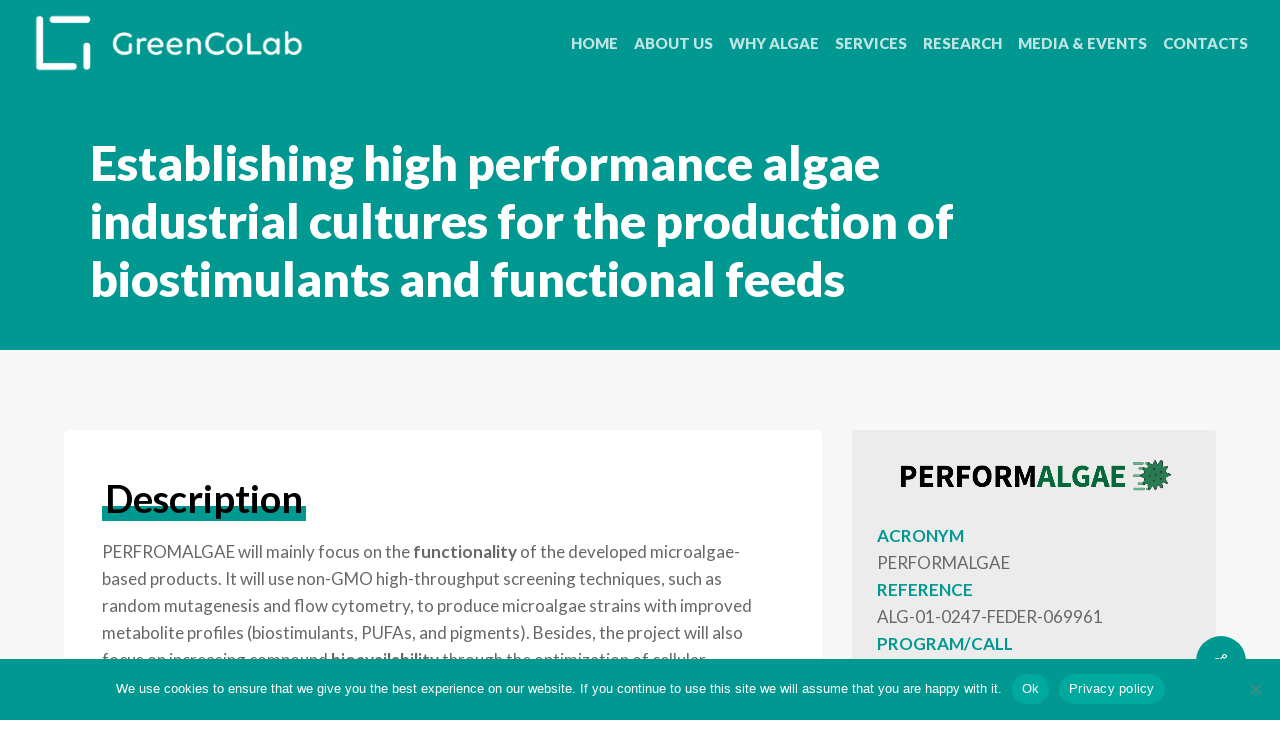

--- FILE ---
content_type: text/html; charset=UTF-8
request_url: https://www.greencolab.com/2021/01/01/establishing-high-performance-algae-industrial-cultures-for-the-production-of-biostimulants-and-functional-feeds/
body_size: 20268
content:
<!doctype html>
<html lang="en-US" class="no-js">
<head>
	<meta charset="UTF-8">
	<meta name="viewport" content="width=device-width, initial-scale=1, maximum-scale=1, user-scalable=0" /><meta name='robots' content='index, follow, max-image-preview:large, max-snippet:-1, max-video-preview:-1' />
	<style>img:is([sizes="auto" i], [sizes^="auto," i]) { contain-intrinsic-size: 3000px 1500px }</style>
	
	<!-- This site is optimized with the Yoast SEO plugin v26.4 - https://yoast.com/wordpress/plugins/seo/ -->
	<title>Completed GreenCoLab - Production of High-Value Products Project</title>
	<meta name="description" content="This FCT Project aims for the production of high-value products from novel marine microalgae using green technologies. Discover more." />
	<link rel="canonical" href="https://www.greencolab.com/2021/01/01/establishing-high-performance-algae-industrial-cultures-for-the-production-of-biostimulants-and-functional-feeds/" />
	<meta property="og:locale" content="en_US" />
	<meta property="og:type" content="article" />
	<meta property="og:title" content="Completed GreenCoLab - Production of High-Value Products Project" />
	<meta property="og:description" content="This FCT Project aims for the production of high-value products from novel marine microalgae using green technologies. Discover more." />
	<meta property="og:url" content="https://www.greencolab.com/2021/01/01/establishing-high-performance-algae-industrial-cultures-for-the-production-of-biostimulants-and-functional-feeds/" />
	<meta property="og:site_name" content="GreenCoLab" />
	<meta property="article:published_time" content="2021-01-01T16:14:33+00:00" />
	<meta property="article:modified_time" content="2024-01-23T14:13:40+00:00" />
	<meta property="og:image" content="https://www.greencolab.com/wp-content/uploads/2021/01/1.png" />
	<meta property="og:image:width" content="600" />
	<meta property="og:image:height" content="600" />
	<meta property="og:image:type" content="image/png" />
	<meta name="author" content="daniel" />
	<meta name="twitter:card" content="summary_large_image" />
	<meta name="twitter:label1" content="Written by" />
	<meta name="twitter:data1" content="daniel" />
	<meta name="twitter:label2" content="Est. reading time" />
	<meta name="twitter:data2" content="4 minutes" />
	<script type="application/ld+json" class="yoast-schema-graph">{"@context":"https://schema.org","@graph":[{"@type":"WebPage","@id":"https://www.greencolab.com/2021/01/01/establishing-high-performance-algae-industrial-cultures-for-the-production-of-biostimulants-and-functional-feeds/","url":"https://www.greencolab.com/2021/01/01/establishing-high-performance-algae-industrial-cultures-for-the-production-of-biostimulants-and-functional-feeds/","name":"Completed GreenCoLab - Production of High-Value Products Project","isPartOf":{"@id":"https://www.greencolab.com/#website"},"primaryImageOfPage":{"@id":"https://www.greencolab.com/2021/01/01/establishing-high-performance-algae-industrial-cultures-for-the-production-of-biostimulants-and-functional-feeds/#primaryimage"},"image":{"@id":"https://www.greencolab.com/2021/01/01/establishing-high-performance-algae-industrial-cultures-for-the-production-of-biostimulants-and-functional-feeds/#primaryimage"},"thumbnailUrl":"https://www.greencolab.com/wp-content/uploads/2021/01/1.png","datePublished":"2021-01-01T16:14:33+00:00","dateModified":"2024-01-23T14:13:40+00:00","author":{"@id":"https://www.greencolab.com/#/schema/person/426aab112f8b5f1cfc1b9a1deb667243"},"description":"This FCT Project aims for the production of high-value products from novel marine microalgae using green technologies. Discover more.","breadcrumb":{"@id":"https://www.greencolab.com/2021/01/01/establishing-high-performance-algae-industrial-cultures-for-the-production-of-biostimulants-and-functional-feeds/#breadcrumb"},"inLanguage":"en-US","potentialAction":[{"@type":"ReadAction","target":["https://www.greencolab.com/2021/01/01/establishing-high-performance-algae-industrial-cultures-for-the-production-of-biostimulants-and-functional-feeds/"]}]},{"@type":"ImageObject","inLanguage":"en-US","@id":"https://www.greencolab.com/2021/01/01/establishing-high-performance-algae-industrial-cultures-for-the-production-of-biostimulants-and-functional-feeds/#primaryimage","url":"https://www.greencolab.com/wp-content/uploads/2021/01/1.png","contentUrl":"https://www.greencolab.com/wp-content/uploads/2021/01/1.png","width":600,"height":600},{"@type":"BreadcrumbList","@id":"https://www.greencolab.com/2021/01/01/establishing-high-performance-algae-industrial-cultures-for-the-production-of-biostimulants-and-functional-feeds/#breadcrumb","itemListElement":[{"@type":"ListItem","position":1,"name":"Home","item":"https://www.greencolab.com/"},{"@type":"ListItem","position":2,"name":"Establishing high performance algae industrial cultures for the production of biostimulants and functional feeds"}]},{"@type":"WebSite","@id":"https://www.greencolab.com/#website","url":"https://www.greencolab.com/","name":"GreenCoLab","description":"Green Ocean Technologies and Products","potentialAction":[{"@type":"SearchAction","target":{"@type":"EntryPoint","urlTemplate":"https://www.greencolab.com/?s={search_term_string}"},"query-input":{"@type":"PropertyValueSpecification","valueRequired":true,"valueName":"search_term_string"}}],"inLanguage":"en-US"},{"@type":"Person","@id":"https://www.greencolab.com/#/schema/person/426aab112f8b5f1cfc1b9a1deb667243","name":"daniel","image":{"@type":"ImageObject","inLanguage":"en-US","@id":"https://www.greencolab.com/#/schema/person/image/","url":"https://secure.gravatar.com/avatar/67592c0b8ed3224a7d40542c00ef55f011a32ab32ee9a96b5c984fe6d716868e?s=96&d=mm&r=g","contentUrl":"https://secure.gravatar.com/avatar/67592c0b8ed3224a7d40542c00ef55f011a32ab32ee9a96b5c984fe6d716868e?s=96&d=mm&r=g","caption":"daniel"},"url":"https://www.greencolab.com/author/daniel/"}]}</script>
	<!-- / Yoast SEO plugin. -->


<link rel='dns-prefetch' href='//fonts.googleapis.com' />
<link rel='dns-prefetch' href='//www.googletagmanager.com' />
<link rel="alternate" type="application/rss+xml" title="GreenCoLab &raquo; Feed" href="https://www.greencolab.com/feed/" />
<link rel="alternate" type="application/rss+xml" title="GreenCoLab &raquo; Comments Feed" href="https://www.greencolab.com/comments/feed/" />
<script type="text/javascript">
/* <![CDATA[ */
window._wpemojiSettings = {"baseUrl":"https:\/\/s.w.org\/images\/core\/emoji\/16.0.1\/72x72\/","ext":".png","svgUrl":"https:\/\/s.w.org\/images\/core\/emoji\/16.0.1\/svg\/","svgExt":".svg","source":{"concatemoji":"https:\/\/www.greencolab.com\/wp-includes\/js\/wp-emoji-release.min.js?ver=6.8.3"}};
/*! This file is auto-generated */
!function(s,n){var o,i,e;function c(e){try{var t={supportTests:e,timestamp:(new Date).valueOf()};sessionStorage.setItem(o,JSON.stringify(t))}catch(e){}}function p(e,t,n){e.clearRect(0,0,e.canvas.width,e.canvas.height),e.fillText(t,0,0);var t=new Uint32Array(e.getImageData(0,0,e.canvas.width,e.canvas.height).data),a=(e.clearRect(0,0,e.canvas.width,e.canvas.height),e.fillText(n,0,0),new Uint32Array(e.getImageData(0,0,e.canvas.width,e.canvas.height).data));return t.every(function(e,t){return e===a[t]})}function u(e,t){e.clearRect(0,0,e.canvas.width,e.canvas.height),e.fillText(t,0,0);for(var n=e.getImageData(16,16,1,1),a=0;a<n.data.length;a++)if(0!==n.data[a])return!1;return!0}function f(e,t,n,a){switch(t){case"flag":return n(e,"\ud83c\udff3\ufe0f\u200d\u26a7\ufe0f","\ud83c\udff3\ufe0f\u200b\u26a7\ufe0f")?!1:!n(e,"\ud83c\udde8\ud83c\uddf6","\ud83c\udde8\u200b\ud83c\uddf6")&&!n(e,"\ud83c\udff4\udb40\udc67\udb40\udc62\udb40\udc65\udb40\udc6e\udb40\udc67\udb40\udc7f","\ud83c\udff4\u200b\udb40\udc67\u200b\udb40\udc62\u200b\udb40\udc65\u200b\udb40\udc6e\u200b\udb40\udc67\u200b\udb40\udc7f");case"emoji":return!a(e,"\ud83e\udedf")}return!1}function g(e,t,n,a){var r="undefined"!=typeof WorkerGlobalScope&&self instanceof WorkerGlobalScope?new OffscreenCanvas(300,150):s.createElement("canvas"),o=r.getContext("2d",{willReadFrequently:!0}),i=(o.textBaseline="top",o.font="600 32px Arial",{});return e.forEach(function(e){i[e]=t(o,e,n,a)}),i}function t(e){var t=s.createElement("script");t.src=e,t.defer=!0,s.head.appendChild(t)}"undefined"!=typeof Promise&&(o="wpEmojiSettingsSupports",i=["flag","emoji"],n.supports={everything:!0,everythingExceptFlag:!0},e=new Promise(function(e){s.addEventListener("DOMContentLoaded",e,{once:!0})}),new Promise(function(t){var n=function(){try{var e=JSON.parse(sessionStorage.getItem(o));if("object"==typeof e&&"number"==typeof e.timestamp&&(new Date).valueOf()<e.timestamp+604800&&"object"==typeof e.supportTests)return e.supportTests}catch(e){}return null}();if(!n){if("undefined"!=typeof Worker&&"undefined"!=typeof OffscreenCanvas&&"undefined"!=typeof URL&&URL.createObjectURL&&"undefined"!=typeof Blob)try{var e="postMessage("+g.toString()+"("+[JSON.stringify(i),f.toString(),p.toString(),u.toString()].join(",")+"));",a=new Blob([e],{type:"text/javascript"}),r=new Worker(URL.createObjectURL(a),{name:"wpTestEmojiSupports"});return void(r.onmessage=function(e){c(n=e.data),r.terminate(),t(n)})}catch(e){}c(n=g(i,f,p,u))}t(n)}).then(function(e){for(var t in e)n.supports[t]=e[t],n.supports.everything=n.supports.everything&&n.supports[t],"flag"!==t&&(n.supports.everythingExceptFlag=n.supports.everythingExceptFlag&&n.supports[t]);n.supports.everythingExceptFlag=n.supports.everythingExceptFlag&&!n.supports.flag,n.DOMReady=!1,n.readyCallback=function(){n.DOMReady=!0}}).then(function(){return e}).then(function(){var e;n.supports.everything||(n.readyCallback(),(e=n.source||{}).concatemoji?t(e.concatemoji):e.wpemoji&&e.twemoji&&(t(e.twemoji),t(e.wpemoji)))}))}((window,document),window._wpemojiSettings);
/* ]]> */
</script>
<style id='wp-emoji-styles-inline-css' type='text/css'>

	img.wp-smiley, img.emoji {
		display: inline !important;
		border: none !important;
		box-shadow: none !important;
		height: 1em !important;
		width: 1em !important;
		margin: 0 0.07em !important;
		vertical-align: -0.1em !important;
		background: none !important;
		padding: 0 !important;
	}
</style>
<link rel='stylesheet' id='wp-block-library-css' href='https://www.greencolab.com/wp-includes/css/dist/block-library/style.min.css?ver=6.8.3' type='text/css' media='all' />
<style id='global-styles-inline-css' type='text/css'>
:root{--wp--preset--aspect-ratio--square: 1;--wp--preset--aspect-ratio--4-3: 4/3;--wp--preset--aspect-ratio--3-4: 3/4;--wp--preset--aspect-ratio--3-2: 3/2;--wp--preset--aspect-ratio--2-3: 2/3;--wp--preset--aspect-ratio--16-9: 16/9;--wp--preset--aspect-ratio--9-16: 9/16;--wp--preset--color--black: #000000;--wp--preset--color--cyan-bluish-gray: #abb8c3;--wp--preset--color--white: #ffffff;--wp--preset--color--pale-pink: #f78da7;--wp--preset--color--vivid-red: #cf2e2e;--wp--preset--color--luminous-vivid-orange: #ff6900;--wp--preset--color--luminous-vivid-amber: #fcb900;--wp--preset--color--light-green-cyan: #7bdcb5;--wp--preset--color--vivid-green-cyan: #00d084;--wp--preset--color--pale-cyan-blue: #8ed1fc;--wp--preset--color--vivid-cyan-blue: #0693e3;--wp--preset--color--vivid-purple: #9b51e0;--wp--preset--gradient--vivid-cyan-blue-to-vivid-purple: linear-gradient(135deg,rgba(6,147,227,1) 0%,rgb(155,81,224) 100%);--wp--preset--gradient--light-green-cyan-to-vivid-green-cyan: linear-gradient(135deg,rgb(122,220,180) 0%,rgb(0,208,130) 100%);--wp--preset--gradient--luminous-vivid-amber-to-luminous-vivid-orange: linear-gradient(135deg,rgba(252,185,0,1) 0%,rgba(255,105,0,1) 100%);--wp--preset--gradient--luminous-vivid-orange-to-vivid-red: linear-gradient(135deg,rgba(255,105,0,1) 0%,rgb(207,46,46) 100%);--wp--preset--gradient--very-light-gray-to-cyan-bluish-gray: linear-gradient(135deg,rgb(238,238,238) 0%,rgb(169,184,195) 100%);--wp--preset--gradient--cool-to-warm-spectrum: linear-gradient(135deg,rgb(74,234,220) 0%,rgb(151,120,209) 20%,rgb(207,42,186) 40%,rgb(238,44,130) 60%,rgb(251,105,98) 80%,rgb(254,248,76) 100%);--wp--preset--gradient--blush-light-purple: linear-gradient(135deg,rgb(255,206,236) 0%,rgb(152,150,240) 100%);--wp--preset--gradient--blush-bordeaux: linear-gradient(135deg,rgb(254,205,165) 0%,rgb(254,45,45) 50%,rgb(107,0,62) 100%);--wp--preset--gradient--luminous-dusk: linear-gradient(135deg,rgb(255,203,112) 0%,rgb(199,81,192) 50%,rgb(65,88,208) 100%);--wp--preset--gradient--pale-ocean: linear-gradient(135deg,rgb(255,245,203) 0%,rgb(182,227,212) 50%,rgb(51,167,181) 100%);--wp--preset--gradient--electric-grass: linear-gradient(135deg,rgb(202,248,128) 0%,rgb(113,206,126) 100%);--wp--preset--gradient--midnight: linear-gradient(135deg,rgb(2,3,129) 0%,rgb(40,116,252) 100%);--wp--preset--font-size--small: 13px;--wp--preset--font-size--medium: 20px;--wp--preset--font-size--large: 36px;--wp--preset--font-size--x-large: 42px;--wp--preset--spacing--20: 0.44rem;--wp--preset--spacing--30: 0.67rem;--wp--preset--spacing--40: 1rem;--wp--preset--spacing--50: 1.5rem;--wp--preset--spacing--60: 2.25rem;--wp--preset--spacing--70: 3.38rem;--wp--preset--spacing--80: 5.06rem;--wp--preset--shadow--natural: 6px 6px 9px rgba(0, 0, 0, 0.2);--wp--preset--shadow--deep: 12px 12px 50px rgba(0, 0, 0, 0.4);--wp--preset--shadow--sharp: 6px 6px 0px rgba(0, 0, 0, 0.2);--wp--preset--shadow--outlined: 6px 6px 0px -3px rgba(255, 255, 255, 1), 6px 6px rgba(0, 0, 0, 1);--wp--preset--shadow--crisp: 6px 6px 0px rgba(0, 0, 0, 1);}:root { --wp--style--global--content-size: 1300px;--wp--style--global--wide-size: 1300px; }:where(body) { margin: 0; }.wp-site-blocks > .alignleft { float: left; margin-right: 2em; }.wp-site-blocks > .alignright { float: right; margin-left: 2em; }.wp-site-blocks > .aligncenter { justify-content: center; margin-left: auto; margin-right: auto; }:where(.is-layout-flex){gap: 0.5em;}:where(.is-layout-grid){gap: 0.5em;}.is-layout-flow > .alignleft{float: left;margin-inline-start: 0;margin-inline-end: 2em;}.is-layout-flow > .alignright{float: right;margin-inline-start: 2em;margin-inline-end: 0;}.is-layout-flow > .aligncenter{margin-left: auto !important;margin-right: auto !important;}.is-layout-constrained > .alignleft{float: left;margin-inline-start: 0;margin-inline-end: 2em;}.is-layout-constrained > .alignright{float: right;margin-inline-start: 2em;margin-inline-end: 0;}.is-layout-constrained > .aligncenter{margin-left: auto !important;margin-right: auto !important;}.is-layout-constrained > :where(:not(.alignleft):not(.alignright):not(.alignfull)){max-width: var(--wp--style--global--content-size);margin-left: auto !important;margin-right: auto !important;}.is-layout-constrained > .alignwide{max-width: var(--wp--style--global--wide-size);}body .is-layout-flex{display: flex;}.is-layout-flex{flex-wrap: wrap;align-items: center;}.is-layout-flex > :is(*, div){margin: 0;}body .is-layout-grid{display: grid;}.is-layout-grid > :is(*, div){margin: 0;}body{padding-top: 0px;padding-right: 0px;padding-bottom: 0px;padding-left: 0px;}:root :where(.wp-element-button, .wp-block-button__link){background-color: #32373c;border-width: 0;color: #fff;font-family: inherit;font-size: inherit;line-height: inherit;padding: calc(0.667em + 2px) calc(1.333em + 2px);text-decoration: none;}.has-black-color{color: var(--wp--preset--color--black) !important;}.has-cyan-bluish-gray-color{color: var(--wp--preset--color--cyan-bluish-gray) !important;}.has-white-color{color: var(--wp--preset--color--white) !important;}.has-pale-pink-color{color: var(--wp--preset--color--pale-pink) !important;}.has-vivid-red-color{color: var(--wp--preset--color--vivid-red) !important;}.has-luminous-vivid-orange-color{color: var(--wp--preset--color--luminous-vivid-orange) !important;}.has-luminous-vivid-amber-color{color: var(--wp--preset--color--luminous-vivid-amber) !important;}.has-light-green-cyan-color{color: var(--wp--preset--color--light-green-cyan) !important;}.has-vivid-green-cyan-color{color: var(--wp--preset--color--vivid-green-cyan) !important;}.has-pale-cyan-blue-color{color: var(--wp--preset--color--pale-cyan-blue) !important;}.has-vivid-cyan-blue-color{color: var(--wp--preset--color--vivid-cyan-blue) !important;}.has-vivid-purple-color{color: var(--wp--preset--color--vivid-purple) !important;}.has-black-background-color{background-color: var(--wp--preset--color--black) !important;}.has-cyan-bluish-gray-background-color{background-color: var(--wp--preset--color--cyan-bluish-gray) !important;}.has-white-background-color{background-color: var(--wp--preset--color--white) !important;}.has-pale-pink-background-color{background-color: var(--wp--preset--color--pale-pink) !important;}.has-vivid-red-background-color{background-color: var(--wp--preset--color--vivid-red) !important;}.has-luminous-vivid-orange-background-color{background-color: var(--wp--preset--color--luminous-vivid-orange) !important;}.has-luminous-vivid-amber-background-color{background-color: var(--wp--preset--color--luminous-vivid-amber) !important;}.has-light-green-cyan-background-color{background-color: var(--wp--preset--color--light-green-cyan) !important;}.has-vivid-green-cyan-background-color{background-color: var(--wp--preset--color--vivid-green-cyan) !important;}.has-pale-cyan-blue-background-color{background-color: var(--wp--preset--color--pale-cyan-blue) !important;}.has-vivid-cyan-blue-background-color{background-color: var(--wp--preset--color--vivid-cyan-blue) !important;}.has-vivid-purple-background-color{background-color: var(--wp--preset--color--vivid-purple) !important;}.has-black-border-color{border-color: var(--wp--preset--color--black) !important;}.has-cyan-bluish-gray-border-color{border-color: var(--wp--preset--color--cyan-bluish-gray) !important;}.has-white-border-color{border-color: var(--wp--preset--color--white) !important;}.has-pale-pink-border-color{border-color: var(--wp--preset--color--pale-pink) !important;}.has-vivid-red-border-color{border-color: var(--wp--preset--color--vivid-red) !important;}.has-luminous-vivid-orange-border-color{border-color: var(--wp--preset--color--luminous-vivid-orange) !important;}.has-luminous-vivid-amber-border-color{border-color: var(--wp--preset--color--luminous-vivid-amber) !important;}.has-light-green-cyan-border-color{border-color: var(--wp--preset--color--light-green-cyan) !important;}.has-vivid-green-cyan-border-color{border-color: var(--wp--preset--color--vivid-green-cyan) !important;}.has-pale-cyan-blue-border-color{border-color: var(--wp--preset--color--pale-cyan-blue) !important;}.has-vivid-cyan-blue-border-color{border-color: var(--wp--preset--color--vivid-cyan-blue) !important;}.has-vivid-purple-border-color{border-color: var(--wp--preset--color--vivid-purple) !important;}.has-vivid-cyan-blue-to-vivid-purple-gradient-background{background: var(--wp--preset--gradient--vivid-cyan-blue-to-vivid-purple) !important;}.has-light-green-cyan-to-vivid-green-cyan-gradient-background{background: var(--wp--preset--gradient--light-green-cyan-to-vivid-green-cyan) !important;}.has-luminous-vivid-amber-to-luminous-vivid-orange-gradient-background{background: var(--wp--preset--gradient--luminous-vivid-amber-to-luminous-vivid-orange) !important;}.has-luminous-vivid-orange-to-vivid-red-gradient-background{background: var(--wp--preset--gradient--luminous-vivid-orange-to-vivid-red) !important;}.has-very-light-gray-to-cyan-bluish-gray-gradient-background{background: var(--wp--preset--gradient--very-light-gray-to-cyan-bluish-gray) !important;}.has-cool-to-warm-spectrum-gradient-background{background: var(--wp--preset--gradient--cool-to-warm-spectrum) !important;}.has-blush-light-purple-gradient-background{background: var(--wp--preset--gradient--blush-light-purple) !important;}.has-blush-bordeaux-gradient-background{background: var(--wp--preset--gradient--blush-bordeaux) !important;}.has-luminous-dusk-gradient-background{background: var(--wp--preset--gradient--luminous-dusk) !important;}.has-pale-ocean-gradient-background{background: var(--wp--preset--gradient--pale-ocean) !important;}.has-electric-grass-gradient-background{background: var(--wp--preset--gradient--electric-grass) !important;}.has-midnight-gradient-background{background: var(--wp--preset--gradient--midnight) !important;}.has-small-font-size{font-size: var(--wp--preset--font-size--small) !important;}.has-medium-font-size{font-size: var(--wp--preset--font-size--medium) !important;}.has-large-font-size{font-size: var(--wp--preset--font-size--large) !important;}.has-x-large-font-size{font-size: var(--wp--preset--font-size--x-large) !important;}
:where(.wp-block-post-template.is-layout-flex){gap: 1.25em;}:where(.wp-block-post-template.is-layout-grid){gap: 1.25em;}
:where(.wp-block-columns.is-layout-flex){gap: 2em;}:where(.wp-block-columns.is-layout-grid){gap: 2em;}
:root :where(.wp-block-pullquote){font-size: 1.5em;line-height: 1.6;}
</style>
<link rel='stylesheet' id='contact-form-7-css' href='https://www.greencolab.com/wp-content/plugins/contact-form-7/includes/css/styles.css?ver=6.1.3' type='text/css' media='all' />
<style id='contact-form-7-inline-css' type='text/css'>
.wpcf7 .wpcf7-recaptcha iframe {margin-bottom: 0;}.wpcf7 .wpcf7-recaptcha[data-align="center"] > div {margin: 0 auto;}.wpcf7 .wpcf7-recaptcha[data-align="right"] > div {margin: 0 0 0 auto;}
</style>
<link rel='stylesheet' id='cookie-notice-front-css' href='https://www.greencolab.com/wp-content/plugins/cookie-notice/css/front.min.css?ver=2.5.9' type='text/css' media='all' />
<link rel='stylesheet' id='salient-social-css' href='https://www.greencolab.com/wp-content/plugins/salient-social/css/style.css?ver=1.2.5' type='text/css' media='all' />
<style id='salient-social-inline-css' type='text/css'>

  .sharing-default-minimal .nectar-love.loved,
  body .nectar-social[data-color-override="override"].fixed > a:before, 
  body .nectar-social[data-color-override="override"].fixed .nectar-social-inner a,
  .sharing-default-minimal .nectar-social[data-color-override="override"] .nectar-social-inner a:hover,
  .nectar-social.vertical[data-color-override="override"] .nectar-social-inner a:hover {
    background-color: #009890;
  }
  .nectar-social.hover .nectar-love.loved,
  .nectar-social.hover > .nectar-love-button a:hover,
  .nectar-social[data-color-override="override"].hover > div a:hover,
  #single-below-header .nectar-social[data-color-override="override"].hover > div a:hover,
  .nectar-social[data-color-override="override"].hover .share-btn:hover,
  .sharing-default-minimal .nectar-social[data-color-override="override"] .nectar-social-inner a {
    border-color: #009890;
  }
  #single-below-header .nectar-social.hover .nectar-love.loved i,
  #single-below-header .nectar-social.hover[data-color-override="override"] a:hover,
  #single-below-header .nectar-social.hover[data-color-override="override"] a:hover i,
  #single-below-header .nectar-social.hover .nectar-love-button a:hover i,
  .nectar-love:hover i,
  .hover .nectar-love:hover .total_loves,
  .nectar-love.loved i,
  .nectar-social.hover .nectar-love.loved .total_loves,
  .nectar-social.hover .share-btn:hover, 
  .nectar-social[data-color-override="override"].hover .nectar-social-inner a:hover,
  .nectar-social[data-color-override="override"].hover > div:hover span,
  .sharing-default-minimal .nectar-social[data-color-override="override"] .nectar-social-inner a:not(:hover) i,
  .sharing-default-minimal .nectar-social[data-color-override="override"] .nectar-social-inner a:not(:hover) {
    color: #009890;
  }
</style>
<link rel='stylesheet' id='font-awesome-css' href='https://www.greencolab.com/wp-content/themes/salient/css/font-awesome-legacy.min.css?ver=4.7.1' type='text/css' media='all' />
<link rel='stylesheet' id='salient-grid-system-css' href='https://www.greencolab.com/wp-content/themes/salient/css/build/grid-system.css?ver=17.0.7' type='text/css' media='all' />
<link rel='stylesheet' id='main-styles-css' href='https://www.greencolab.com/wp-content/themes/salient/css/build/style.css?ver=17.0.7' type='text/css' media='all' />
<style id='main-styles-inline-css' type='text/css'>
html:not(.page-trans-loaded) { background-color: #ffffff; }
</style>
<link rel='stylesheet' id='nectar-single-styles-css' href='https://www.greencolab.com/wp-content/themes/salient/css/build/single.css?ver=17.0.7' type='text/css' media='all' />
<link rel='stylesheet' id='nectar-element-highlighted-text-css' href='https://www.greencolab.com/wp-content/themes/salient/css/build/elements/element-highlighted-text.css?ver=17.0.7' type='text/css' media='all' />
<link rel='stylesheet' id='nectar-cf7-css' href='https://www.greencolab.com/wp-content/themes/salient/css/build/third-party/cf7.css?ver=17.0.7' type='text/css' media='all' />
<link rel='stylesheet' id='nectar_default_font_open_sans-css' href='https://fonts.googleapis.com/css?family=Open+Sans%3A300%2C400%2C600%2C700&#038;subset=latin%2Clatin-ext' type='text/css' media='all' />
<link rel='stylesheet' id='responsive-css' href='https://www.greencolab.com/wp-content/themes/salient/css/build/responsive.css?ver=17.0.7' type='text/css' media='all' />
<link rel='stylesheet' id='skin-ascend-css' href='https://www.greencolab.com/wp-content/themes/salient/css/build/ascend.css?ver=17.0.7' type='text/css' media='all' />
<link rel='stylesheet' id='salient-wp-menu-dynamic-css' href='https://www.greencolab.com/wp-content/uploads/salient/menu-dynamic.css?ver=77594' type='text/css' media='all' />
<link rel='stylesheet' id='js_composer_front-css' href='https://www.greencolab.com/wp-content/themes/salient/css/build/plugins/js_composer.css?ver=17.0.7' type='text/css' media='all' />
<link rel='stylesheet' id='dynamic-css-css' href='https://www.greencolab.com/wp-content/themes/salient/css/salient-dynamic-styles.css?ver=21370' type='text/css' media='all' />
<style id='dynamic-css-inline-css' type='text/css'>
.no-rgba #header-space{display:none;}@media only screen and (max-width:999px){body #header-space[data-header-mobile-fixed="1"]{display:none;}#header-outer[data-mobile-fixed="false"]{position:absolute;}}@media only screen and (max-width:999px){body:not(.nectar-no-flex-height) #header-space[data-secondary-header-display="full"]:not([data-header-mobile-fixed="false"]){display:block!important;margin-bottom:-81px;}#header-space[data-secondary-header-display="full"][data-header-mobile-fixed="false"]{display:none;}}@media only screen and (min-width:1000px){#header-space{display:none;}.nectar-slider-wrap.first-section,.parallax_slider_outer.first-section,.full-width-content.first-section,.parallax_slider_outer.first-section .swiper-slide .content,.nectar-slider-wrap.first-section .swiper-slide .content,#page-header-bg,.nder-page-header,#page-header-wrap,.full-width-section.first-section{margin-top:0!important;}body #page-header-bg,body #page-header-wrap{height:85px;}body #search-outer{z-index:100000;}}@media only screen and (min-width:1000px){#page-header-wrap.fullscreen-header,#page-header-wrap.fullscreen-header #page-header-bg,html:not(.nectar-box-roll-loaded) .nectar-box-roll > #page-header-bg.fullscreen-header,.nectar_fullscreen_zoom_recent_projects,#nectar_fullscreen_rows:not(.afterLoaded) > div{height:100vh;}.wpb_row.vc_row-o-full-height.top-level,.wpb_row.vc_row-o-full-height.top-level > .col.span_12{min-height:100vh;}#page-header-bg[data-alignment-v="middle"] .span_6 .inner-wrap,#page-header-bg[data-alignment-v="top"] .span_6 .inner-wrap,.blog-archive-header.color-bg .container{padding-top:100px;}#page-header-wrap.container #page-header-bg .span_6 .inner-wrap{padding-top:0;}.nectar-slider-wrap[data-fullscreen="true"]:not(.loaded),.nectar-slider-wrap[data-fullscreen="true"]:not(.loaded) .swiper-container{height:calc(100vh + 2px)!important;}.admin-bar .nectar-slider-wrap[data-fullscreen="true"]:not(.loaded),.admin-bar .nectar-slider-wrap[data-fullscreen="true"]:not(.loaded) .swiper-container{height:calc(100vh - 30px)!important;}}@media only screen and (max-width:999px){#page-header-bg[data-alignment-v="middle"]:not(.fullscreen-header) .span_6 .inner-wrap,#page-header-bg[data-alignment-v="top"] .span_6 .inner-wrap,.blog-archive-header.color-bg .container{padding-top:80px;}.vc_row.top-level.full-width-section:not(.full-width-ns) > .span_12,#page-header-bg[data-alignment-v="bottom"] .span_6 .inner-wrap{padding-top:55px;}}@media only screen and (max-width:690px){.vc_row.top-level.full-width-section:not(.full-width-ns) > .span_12{padding-top:80px;}.vc_row.top-level.full-width-content .nectar-recent-posts-single_featured .recent-post-container > .inner-wrap{padding-top:55px;}}@media only screen and (max-width:999px){.full-width-ns .nectar-slider-wrap .swiper-slide[data-y-pos="middle"] .content,.full-width-ns .nectar-slider-wrap .swiper-slide[data-y-pos="top"] .content{padding-top:30px;}}@media only screen and (max-width:999px){.using-mobile-browser #nectar_fullscreen_rows:not(.afterLoaded):not([data-mobile-disable="on"]) > div{height:calc(100vh - 76px);}.using-mobile-browser .wpb_row.vc_row-o-full-height.top-level,.using-mobile-browser .wpb_row.vc_row-o-full-height.top-level > .col.span_12,[data-permanent-transparent="1"].using-mobile-browser .wpb_row.vc_row-o-full-height.top-level,[data-permanent-transparent="1"].using-mobile-browser .wpb_row.vc_row-o-full-height.top-level > .col.span_12{min-height:calc(100vh - 76px);}html:not(.nectar-box-roll-loaded) .nectar-box-roll > #page-header-bg.fullscreen-header,.nectar_fullscreen_zoom_recent_projects,.nectar-slider-wrap[data-fullscreen="true"]:not(.loaded),.nectar-slider-wrap[data-fullscreen="true"]:not(.loaded) .swiper-container,#nectar_fullscreen_rows:not(.afterLoaded):not([data-mobile-disable="on"]) > div{height:calc(100vh - 1px);}.wpb_row.vc_row-o-full-height.top-level,.wpb_row.vc_row-o-full-height.top-level > .col.span_12{min-height:calc(100vh - 1px);}body[data-transparent-header="false"] #ajax-content-wrap.no-scroll{min-height:calc(100vh - 1px);height:calc(100vh - 1px);}}.blog_next_prev_buttons .col h3,.full-width-content.blog_next_prev_buttons > .col.span_12.dark h3,.blog_next_prev_buttons span{color:#ffffff;}.blog_next_prev_buttons{background-color:#009890;}body .container-wrap .wpb_row[data-column-margin="30px"]:not(.full-width-section):not(.full-width-content){margin-bottom:30px;}body .container-wrap .vc_row-fluid[data-column-margin="30px"] > .span_12,html body .vc_row-fluid[data-column-margin="30px"] > .span_12,body .container-wrap .vc_row-fluid[data-column-margin="30px"] .full-page-inner > .container > .span_12,body .container-wrap .vc_row-fluid[data-column-margin="30px"] .full-page-inner > .span_12{margin-left:-15px;margin-right:-15px;}body .container-wrap .vc_row-fluid[data-column-margin="30px"] .wpb_column:not(.child_column),body .container-wrap .inner_row[data-column-margin="30px"] .child_column,html body .vc_row-fluid[data-column-margin="30px"] .wpb_column:not(.child_column),html body .inner_row[data-column-margin="30px"] .child_column{padding-left:15px;padding-right:15px;}.container-wrap .vc_row-fluid[data-column-margin="30px"].full-width-content > .span_12,html body .vc_row-fluid[data-column-margin="30px"].full-width-content > .span_12,.container-wrap .vc_row-fluid[data-column-margin="30px"].full-width-content .full-page-inner > .span_12{margin-left:0;margin-right:0;padding-left:15px;padding-right:15px;}.single-portfolio #full_width_portfolio .vc_row-fluid[data-column-margin="30px"].full-width-content > .span_12{padding-right:15px;}@media only screen and (max-width:999px) and (min-width:691px){.vc_row-fluid[data-column-margin="30px"] > .span_12 > .one-fourths:not([class*="vc_col-xs-"]),.vc_row-fluid .vc_row-fluid.inner_row[data-column-margin="30px"] > .span_12 > .one-fourths:not([class*="vc_col-xs-"]){margin-bottom:30px;}}@media only screen and (max-width:999px){.vc_row-fluid[data-column-margin="30px"] .wpb_column:not([class*="vc_col-xs-"]):not(.child_column):not(:last-child),.inner_row[data-column-margin="30px"] .child_column:not([class*="vc_col-xs-"]):not(:last-child){margin-bottom:30px;}}.col.padding-3-percent > .vc_column-inner,.col.padding-3-percent > .n-sticky > .vc_column-inner{padding:calc(600px * 0.03);}@media only screen and (max-width:690px){.col.padding-3-percent > .vc_column-inner,.col.padding-3-percent > .n-sticky > .vc_column-inner{padding:calc(100vw * 0.03);}}@media only screen and (min-width:1000px){.col.padding-3-percent > .vc_column-inner,.col.padding-3-percent > .n-sticky > .vc_column-inner{padding:calc((100vw - 180px) * 0.03);}.column_container:not(.vc_col-sm-12) .col.padding-3-percent > .vc_column-inner{padding:calc((100vw - 180px) * 0.015);}}@media only screen and (min-width:1425px){.col.padding-3-percent > .vc_column-inner{padding:calc(1245px * 0.03);}.column_container:not(.vc_col-sm-12) .col.padding-3-percent > .vc_column-inner{padding:calc(1245px * 0.015);}}.full-width-content .col.padding-3-percent > .vc_column-inner{padding:calc(100vw * 0.03);}@media only screen and (max-width:999px){.full-width-content .col.padding-3-percent > .vc_column-inner{padding:calc(100vw * 0.03);}}@media only screen and (min-width:1000px){.full-width-content .column_container:not(.vc_col-sm-12) .col.padding-3-percent > .vc_column-inner{padding:calc(100vw * 0.015);}}.wpb_column[data-border-radius="5px"],.wpb_column[data-border-radius="5px"] > .vc_column-inner,.wpb_column[data-border-radius="5px"] > .vc_column-inner > .column-link,.wpb_column[data-border-radius="5px"] > .vc_column-inner > .column-bg-overlay-wrap,.wpb_column[data-border-radius="5px"] > .vc_column-inner > .column-image-bg-wrap[data-bg-animation="zoom-out-reveal"],.wpb_column[data-border-radius="5px"] > .vc_column-inner > .column-image-bg-wrap .column-image-bg,.wpb_column[data-border-radius="5px"] > .vc_column-inner > .column-image-bg-wrap[data-n-parallax-bg="true"],.wpb_column[data-border-radius="5px"] > .n-sticky > .vc_column-inner,.wpb_column[data-border-radius="5px"] > .n-sticky > .vc_column-inner > .column-bg-overlay-wrap{border-radius:5px;}.wpb_column[data-border-radius="3px"],.wpb_column[data-border-radius="3px"] > .vc_column-inner,.wpb_column[data-border-radius="3px"] > .vc_column-inner > .column-link,.wpb_column[data-border-radius="3px"] > .vc_column-inner > .column-bg-overlay-wrap,.wpb_column[data-border-radius="3px"] > .vc_column-inner > .column-image-bg-wrap[data-bg-animation="zoom-out-reveal"],.wpb_column[data-border-radius="3px"] > .vc_column-inner > .column-image-bg-wrap .column-image-bg,.wpb_column[data-border-radius="3px"] > .vc_column-inner > .column-image-bg-wrap[data-n-parallax-bg="true"],.wpb_column[data-border-radius="3px"] > .n-sticky > .vc_column-inner,.wpb_column[data-border-radius="3px"] > .n-sticky > .vc_column-inner > .column-bg-overlay-wrap{border-radius:3px;}.img-with-aniamtion-wrap[data-max-width="75%"].center .inner{display:inline-block;}@media only screen and (min-width:1000px){.nectar-highlighted-text.font_size_38px h1,.nectar-highlighted-text.font_size_38px h2,.nectar-highlighted-text.font_size_38px h3,.nectar-highlighted-text.font_size_38px h4,.nectar-highlighted-text.font_size_38px h5,.nectar-highlighted-text.font_size_38px h6,.nectar-highlighted-text.font_size_38px p{font-size:38px;line-height:1.1em;}}.nectar-highlighted-text[data-style="regular_underline"].font_size_38px em:before,.nectar-highlighted-text[data-style="half_text"].font_size_38px em:before{bottom:.07em;}.nectar-highlighted-text[data-color="#009890"]:not([data-style="text_outline"]) em{background-image:linear-gradient(to right,#009890 0,#009890 100%);}.nectar-highlighted-text[data-color="#009890"]:not([data-style="text_outline"]) em.has-link,.nectar-highlighted-text[data-color="#009890"]:not([data-style="text_outline"]) a em{background-image:linear-gradient(to right,#009890 0,#009890 100%),linear-gradient(to right,#009890 0,#009890 100%);}@media only screen and (max-width:999px){.wpb_row.reverse_columns_row_tablet .row_col_wrap_12,.wpb_row.inner_row.reverse_columns_row_tablet .row_col_wrap_12_inner{flex-direction:row-reverse;}.wpb_row.reverse_columns_column_tablet .row_col_wrap_12,.wpb_row.inner_row.reverse_columns_column_tablet .row_col_wrap_12_inner{flex-direction:column-reverse;}.wpb_row.reverse_columns_column_tablet:not([data-column-margin="none"]):not(.full-width-content) > .row_col_wrap_12 > .wpb_column:last-of-type,.wpb_row:not(.full-width-content) .wpb_row.inner_row:not([data-column-margin="none"]).reverse_columns_column_tablet .row_col_wrap_12_inner > .wpb_column:last-of-type{margin-bottom:25px;}.wpb_row.reverse_columns_column_tablet:not([data-column-margin="none"]):not(.full-width-content) > .row_col_wrap_12 > .wpb_column:first-of-type,.wpb_row:not(.full-width-content) .wpb_row.inner_row:not([data-column-margin="none"]).reverse_columns_column_tablet .row_col_wrap_12_inner > .wpb_column:first-of-type{margin-bottom:0;}}@media only screen and (max-width:690px){.wpb_row.reverse_columns_row_phone .row_col_wrap_12,.wpb_row.inner_row.reverse_columns_row_phone .row_col_wrap_12_inner{flex-direction:row-reverse;}.wpb_row.reverse_columns_column_phone .row_col_wrap_12,.wpb_row.inner_row.reverse_columns_column_phone .row_col_wrap_12_inner{flex-direction:column-reverse;}.wpb_row.reverse_columns_column_phone:not([data-column-margin="none"]):not(.full-width-content) > .row_col_wrap_12 > .wpb_column:last-of-type,.wpb_row:not(.full-width-content) .wpb_row.inner_row:not([data-column-margin="none"]).reverse_columns_column_phone .row_col_wrap_12_inner > .wpb_column:last-of-type{margin-bottom:25px;}.wpb_row.reverse_columns_column_phone:not([data-column-margin="none"]):not(.full-width-content) > .row_col_wrap_12 > .wpb_column:first-of-type,.wpb_row:not(.full-width-content) .wpb_row.inner_row:not([data-column-margin="none"]).reverse_columns_column_phone .row_col_wrap_12_inner > .wpb_column:first-of-type{margin-bottom:0;}}.screen-reader-text,.nectar-skip-to-content:not(:focus){border:0;clip:rect(1px,1px,1px,1px);clip-path:inset(50%);height:1px;margin:-1px;overflow:hidden;padding:0;position:absolute!important;width:1px;word-wrap:normal!important;}.row .col img:not([srcset]){width:auto;}.row .col img.img-with-animation.nectar-lazy:not([srcset]){width:100%;}
#footer-outer .row {
    padding: 85px 0;
    margin-bottom: 0;
}

.nectar-highlighted-text em {
    padding: 4px 3px;
}

.ascend #footer-outer .widget h4, .ascend #sidebar h4 {
    margin-bottom: 0px;
}

.column-highlight {
text-shadow: 1px 1px 7px #202020;
}

.masonry.classic_enhanced .masonry-blog-item h3.title, .blog-recent[data-style*="classic_enhanced"] h3.title {
    margin-bottom: 0;
    font-family: Lato;
    font-size: 22px;
    line-height: 32px;
    color: #000000;
    font-weight: 900;
}

.masonry.classic_enhanced .post .post-meta a, .masonry.classic_enhanced .post-header, .masonry.classic_enhanced .post .excerpt, .blog-recent[data-style*="classic_enhanced"] .excerpt, .blog-recent[data-style*="classic_enhanced"] .post-meta a {
    display: none;
}

.masonry.classic_enhanced .masonry-blog-item .article-content-wrap, .blog-recent[data-style*="classic_enhanced"] .article-content-wrap {
    padding: 11%;
}


body .blog-recent[data-style*="classic_enhanced"] .has-post-thumbnail .meta-category a {
    Display: none !important;
}

.tabbed[data-style="minimal"] >ul li:not(.cta-button) a, .tabbed[data-style="minimal"] >ul li:not(.cta-button) .active-tab, .tabbed[data-style="minimal_alt"] >ul li:not(.cta-button) a, .tabbed[data-style="minimal_alt"] >ul li:not(.cta-button) .active-tab {
    font-size: 22px;
    line-height: 32px;
    font-weight: 700;
    color: #ffffff;
}

form label, .woocommerce-checkout-review-order-table .product-info .amount, .woocommerce-checkout-review-order-table .product-info .product-quantity, .nectar-progress-bar p, .nectar-progress-bar span strong i, .nectar-progress-bar span strong, body.material .nectar_single_testimonial[data-style="basic"] span.wrap, body.material .nectar_single_testimonial[data-style="basic_left_image"] span.wrap, .testimonial_slider:not([data-style="minimal"]) blockquote span, .woocommerce-ordering .select2-container--default .select2-selection--single .select2-selection__rendered, .woocommerce-ordering .select2-container .select2-choice>.select2-chosen, .tabbed[data-style="minimal_alt"] > ul li a, .material .widget .nectar_widget[class*="nectar_blog_posts_"] > li .post-title, body.material .tagcloud a, .material .widget li a, .nectar-recent-posts-slider_multiple_visible .recent-post-container.container .strong a, .material .recentcomments .comment-author-link, .single .post-area .content-inner > .post-tags a, .masonry.material .masonry-blog-item .grav-wrap a, .nectar-recent-posts-single_featured .grav-wrap a, .masonry.material .masonry-blog-item .meta-category a, .post-area.featured_img_left article .meta-category a, .post-area.featured_img_left article .grav-wrap .text a, .related-posts[data-style="material"] .meta-category a, .masonry.auto_meta_overlaid_spaced article.post.quote .author, .masonry.material article.post.quote .author, body.search-results #search-results[data-layout="list-no-sidebar"] .result .inner-wrap h2 span, .material .tabbed >ul li a, .post-area.featured_img_left article.post.quote .author, .single .post.format-quote .author, .related-posts[data-style="material"] .grav-wrap .text a, .auto_meta_overlaid_spaced .masonry-blog-item .meta-category a, [data-style="list_featured_first_row"] .meta-category a, .nectar-recent-posts-single_featured .strong a, .nectar-recent-posts-single_featured.multiple_featured .controls li .title, body .woocommerce .nectar-woo-flickity[data-controls="arrows-and-text"] .woo-flickity-count, body.woocommerce ul.products li.minimal.product span.onsale, .nectar-woo-flickity ul.products li.minimal.product span.onsale, .nectar-quick-view-box span.onsale, .nectar-quick-view-box .nectar-full-product-link a, body .nectar-quick-view-box .single_add_to_cart_button, .nectar-quick-view-box .single_add_to_cart_button, .woocommerce .cart .quantity input.qty, .woocommerce .cart .quantity input.plus, .woocommerce .cart .quantity input.minus, .pum-theme-salient-page-builder-optimized .pum-container .pum-content+.pum-close, .nectar-quick-view-box .cart .quantity input.qty, .nectar-quick-view-box .cart .quantity input.plus, .nectar-quick-view-box .cart .quantity input.minus, .woocommerce-account .woocommerce-form-login .lost_password, .woocommerce div.product .woocommerce-tabs .full-width-content[data-tab-style="fullwidth"] ul.tabs li a, .woocommerce div.product_meta, .woocommerce table.cart td.product-name, .woocommerce table.shop_table th, #header-outer .widget_shopping_cart .cart_list a, .woocommerce .yith-wcan-reset-navigation.button, .single-product .entry-summary p.stock.out-of-stock, .nectar-post-grid .nectar-post-grid-item .content .meta-category a {
    font-size: 18px!important;
    line-height: 28px;
}

.single #single-below-header {
    display: none;
}

.single #single-meta {
    display: none;
}

.single.single-post .section-title h1 {
    max-width: 960px !important;
}

.single-post .post-content > .video, .single-post .post-content > .audio-wrap, .single-post .post-content > .quote-inner, .single-post .post-content > .post-featured-img > img {
    display: none;
}

.single-post.ascend .container-wrap.fullscreen-blog-header, body.single-post[data-bg-header="true"].ascend .container-wrap {
    padding-top: 0px!important;
}

.post .content-inner {
    padding-bottom: 0px!important;
}

body[data-bg-header="true"] .container-wrap, body.single-portfolio .container-wrap, body.page-template-template-portfolio-php .container-wrap, body.tax-project-type .container-wrap {
    padding-bottom: 0px!important;
}

body[data-header-resize="0"] .container-wrap, body[data-header-resize="0"] .project-title {
    padding-top: 0px!important;
}
</style>
<link rel='stylesheet' id='redux-google-fonts-salient_redux-css' href='https://fonts.googleapis.com/css?family=Lato%3A900%2C400%2C700%2C700italic&#038;ver=6.8.3' type='text/css' media='all' />
<script type="text/javascript" id="cookie-notice-front-js-before">
/* <![CDATA[ */
var cnArgs = {"ajaxUrl":"https:\/\/www.greencolab.com\/wp-admin\/admin-ajax.php","nonce":"9bb751336a","hideEffect":"fade","position":"bottom","onScroll":false,"onScrollOffset":100,"onClick":false,"cookieName":"cookie_notice_accepted","cookieTime":2592000,"cookieTimeRejected":2592000,"globalCookie":false,"redirection":false,"cache":false,"revokeCookies":false,"revokeCookiesOpt":"automatic"};
/* ]]> */
</script>
<script type="text/javascript" src="https://www.greencolab.com/wp-content/plugins/cookie-notice/js/front.min.js?ver=2.5.9" id="cookie-notice-front-js"></script>
<script type="text/javascript" src="https://www.greencolab.com/wp-includes/js/jquery/jquery.min.js?ver=3.7.1" id="jquery-core-js"></script>
<script type="text/javascript" src="https://www.greencolab.com/wp-includes/js/jquery/jquery-migrate.min.js?ver=3.4.1" id="jquery-migrate-js"></script>
<script></script><link rel="https://api.w.org/" href="https://www.greencolab.com/wp-json/" /><link rel="alternate" title="JSON" type="application/json" href="https://www.greencolab.com/wp-json/wp/v2/posts/1797" /><link rel="EditURI" type="application/rsd+xml" title="RSD" href="https://www.greencolab.com/xmlrpc.php?rsd" />
<meta name="generator" content="WordPress 6.8.3" />
<link rel='shortlink' href='https://www.greencolab.com/?p=1797' />
<link rel="alternate" title="oEmbed (JSON)" type="application/json+oembed" href="https://www.greencolab.com/wp-json/oembed/1.0/embed?url=https%3A%2F%2Fwww.greencolab.com%2F2021%2F01%2F01%2Festablishing-high-performance-algae-industrial-cultures-for-the-production-of-biostimulants-and-functional-feeds%2F" />
<link rel="alternate" title="oEmbed (XML)" type="text/xml+oembed" href="https://www.greencolab.com/wp-json/oembed/1.0/embed?url=https%3A%2F%2Fwww.greencolab.com%2F2021%2F01%2F01%2Festablishing-high-performance-algae-industrial-cultures-for-the-production-of-biostimulants-and-functional-feeds%2F&#038;format=xml" />
<meta name="generator" content="Site Kit by Google 1.166.0" /><script type="text/javascript"> var root = document.getElementsByTagName( "html" )[0]; root.setAttribute( "class", "js" ); </script><style type="text/css">.recentcomments a{display:inline !important;padding:0 !important;margin:0 !important;}</style><meta name="generator" content="Powered by WPBakery Page Builder - drag and drop page builder for WordPress."/>

<!-- Google Tag Manager snippet added by Site Kit -->
<script type="text/javascript">
/* <![CDATA[ */

			( function( w, d, s, l, i ) {
				w[l] = w[l] || [];
				w[l].push( {'gtm.start': new Date().getTime(), event: 'gtm.js'} );
				var f = d.getElementsByTagName( s )[0],
					j = d.createElement( s ), dl = l != 'dataLayer' ? '&l=' + l : '';
				j.async = true;
				j.src = 'https://www.googletagmanager.com/gtm.js?id=' + i + dl;
				f.parentNode.insertBefore( j, f );
			} )( window, document, 'script', 'dataLayer', 'GTM-WHXT983X' );
			
/* ]]> */
</script>

<!-- End Google Tag Manager snippet added by Site Kit -->
<link rel="icon" href="https://www.greencolab.com/wp-content/uploads/2020/10/favicon.png" sizes="32x32" />
<link rel="icon" href="https://www.greencolab.com/wp-content/uploads/2020/10/favicon.png" sizes="192x192" />
<link rel="apple-touch-icon" href="https://www.greencolab.com/wp-content/uploads/2020/10/favicon.png" />
<meta name="msapplication-TileImage" content="https://www.greencolab.com/wp-content/uploads/2020/10/favicon.png" />
		<style type="text/css" id="wp-custom-css">
			.team-tabs-text h2 {
    font-weight: bold;
    font-size: 26px;
    color: #000;
    line-height: 32px;
    margin-bottom: 15px;
    margin-top: 5px;
}

.team-tabs-text .team-tabs-subtitle {
    font-style: italic;
    font-weight: bold;
    font-size: 16px;
    line-height: 22px;
    color: #000;
    padding-bottom: 10px;
}

.team-tabs-text .tabs-normal-text {
    font-weight: 400 !important;
    font-size: 14px;
    color: #000;
    line-height: 18px !important;
}





.Researchers{
	border-radius:500px;
}

.img-with-aniamtion-wrap .max-size-file{
	    font-size: 12px;
			margin-top: -30px !important;
}

.team-tabs td,table,tbody,tr{
	background-color: #00000000 !important;
	border-color: #00000000 !important;
  vertical-align: top;
}

body:not(.woocommerce-cart) .main-content table{
	margin:0px !important;
}

.team-tabs .wpb_content_element{
	margin-bottom:0px;
}

.team-tabs img{
	border-radius: 500px !important;
}

.team-tabs-text{
	width:60%;  
	padding-left:20px !important;
}

.team-tabs-text h2{
	font-weight: bold;
	font-size:26px;
	color:#000;
	line-height: 32px;
	margin-bottom:15px;
	margin-top:5px;
}

.team-tabs-text .team-tabs-subtitle{
	font-style: italic;
	font-weight: bold;
	font-size:16px; 
	line-height: 22px;
	color:#000;
	padding-bottom: 10px;
}

.team-tabs-text .tabs-normal-text{
	font-weight: 400 !important;
	font-size:14px;
	color:#000;
	line-height: 18px !important;
}

.team-tabs-body .team-tabs-image{
	padding:0px !important;
}

#our-team .vc_row-fluid > .span_12 .wpb_column{
	padding:5px 5px 5px 5px !important;
}

#our-team .wpb_wrapper >div {
    margin-bottom: 0px;
}

#our-team .one-icon .nectar_icon_wrap{
margin-left: 45px !important;
	}



@media screen and (max-width:690px) {
#our-team .one-icon .nectar_icon_wrap{
margin-left: 30px !important;
	}
	
	#our-team .one-icon .regular-button{
		margin-left: 50px !important;
	}
}


@media only screen and (max-width: 999px){
	#our-team .wpb_column{ margin-bottom: 5px;
}
}		</style>
		<style type="text/css" data-type="vc_shortcodes-custom-css">.vc_custom_1606765622572{padding-right: 5% !important;padding-left: 5% !important;}.vc_custom_1606765039180{padding-right: 5% !important;padding-left: 5% !important;}.vc_custom_1665411133083{margin-top: -15px !important;}.vc_custom_1706019219059{padding-top: 7% !important;padding-right: 7% !important;padding-bottom: 7% !important;padding-left: 7% !important;}</style><noscript><style> .wpb_animate_when_almost_visible { opacity: 1; }</style></noscript></head><body class="wp-singular post-template-default single single-post postid-1797 single-format-standard wp-theme-salient cookies-not-set ascend wpb-js-composer js-comp-ver-7.8.1 vc_responsive" data-footer-reveal="false" data-footer-reveal-shadow="none" data-header-format="default" data-body-border="off" data-boxed-style="" data-header-breakpoint="1000" data-dropdown-style="minimal" data-cae="easeOutCubic" data-cad="750" data-megamenu-width="contained" data-aie="none" data-ls="fancybox" data-apte="standard" data-hhun="0" data-fancy-form-rcs="default" data-form-style="minimal" data-form-submit="regular" data-is="minimal" data-button-style="rounded" data-user-account-button="false" data-flex-cols="true" data-col-gap="default" data-header-inherit-rc="false" data-header-search="false" data-animated-anchors="true" data-ajax-transitions="true" data-full-width-header="true" data-slide-out-widget-area="true" data-slide-out-widget-area-style="simple" data-user-set-ocm="1" data-loading-animation="none" data-bg-header="true" data-responsive="1" data-ext-responsive="true" data-ext-padding="90" data-header-resize="0" data-header-color="custom" data-cart="false" data-remove-m-parallax="" data-remove-m-video-bgs="" data-m-animate="0" data-force-header-trans-color="light" data-smooth-scrolling="0" data-permanent-transparent="false" >
	
	<script type="text/javascript">
	 (function(window, document) {

		document.documentElement.classList.remove("no-js");

		if(navigator.userAgent.match(/(Android|iPod|iPhone|iPad|BlackBerry|IEMobile|Opera Mini)/)) {
			document.body.className += " using-mobile-browser mobile ";
		}
		if(navigator.userAgent.match(/Mac/) && navigator.maxTouchPoints && navigator.maxTouchPoints > 2) {
			document.body.className += " using-ios-device ";
		}

		if( !("ontouchstart" in window) ) {

			var body = document.querySelector("body");
			var winW = window.innerWidth;
			var bodyW = body.clientWidth;

			if (winW > bodyW + 4) {
				body.setAttribute("style", "--scroll-bar-w: " + (winW - bodyW - 4) + "px");
			} else {
				body.setAttribute("style", "--scroll-bar-w: 0px");
			}
		}

	 })(window, document);
   </script>		<!-- Google Tag Manager (noscript) snippet added by Site Kit -->
		<noscript>
			<iframe src="https://www.googletagmanager.com/ns.html?id=GTM-WHXT983X" height="0" width="0" style="display:none;visibility:hidden"></iframe>
		</noscript>
		<!-- End Google Tag Manager (noscript) snippet added by Site Kit -->
		<a href="#ajax-content-wrap" class="nectar-skip-to-content">Skip to main content</a><div id="ajax-loading-screen" data-disable-mobile="1" data-disable-fade-on-click="0" data-effect="standard" data-method="standard"><div class="loading-icon none"></div></div>	
	<div id="header-space"  data-header-mobile-fixed='1'></div> 
	
		<div id="header-outer" data-has-menu="true" data-has-buttons="yes" data-header-button_style="default" data-using-pr-menu="false" data-mobile-fixed="1" data-ptnm="false" data-lhe="default" data-user-set-bg="#ffffff" data-format="default" data-permanent-transparent="false" data-megamenu-rt="0" data-remove-fixed="0" data-header-resize="0" data-cart="false" data-transparency-option="" data-box-shadow="small" data-shrink-num="6" data-using-secondary="0" data-using-logo="1" data-logo-height="65" data-m-logo-height="55" data-padding="10" data-full-width="true" data-condense="false" data-transparent-header="true" data-transparent-shadow-helper="false" data-remove-border="true" class="transparent">
		
<header id="top">
	<div class="container">
		<div class="row">
			<div class="col span_3">
								<a id="logo" href="https://www.greencolab.com" data-supplied-ml-starting-dark="true" data-supplied-ml-starting="true" data-supplied-ml="true" >
					<img class="stnd skip-lazy default-logo" width="300" height="71" alt="GreenCoLab" src="https://www.greencolab.com/wp-content/uploads/2020/10/green-colab-cores.png" srcset="https://www.greencolab.com/wp-content/uploads/2020/10/green-colab-cores.png 1x, https://www.greencolab.com/wp-content/uploads/2020/10/green-colab-cores-2x.png 2x" /><img class="mobile-only-logo skip-lazy" alt="GreenCoLab" width="600" height="141" src="https://www.greencolab.com/wp-content/uploads/2020/10/green-colab-cores-2x.png" /><img class="starting-logo mobile-only-logo skip-lazy" width="300" height="71"  alt="GreenCoLab" src="https://www.greencolab.com/wp-content/uploads/2020/10/green-colab-cores.png" /><img class="starting-logo dark-version mobile-only-logo skip-lazy" width="600" height="141" alt="GreenCoLab" src="https://www.greencolab.com/wp-content/uploads/2020/10/green-colab-cores-2x.png" /><img class="starting-logo skip-lazy default-logo" width="600" height="141" alt="GreenCoLab" src="https://www.greencolab.com/wp-content/uploads/2020/10/green-colab-branco-2x.png" srcset="https://www.greencolab.com/wp-content/uploads/2020/10/green-colab-branco-2x.png 1x, https://www.greencolab.com/wp-content/uploads/2020/10/green-colab-branco.png 2x" /><img class="starting-logo dark-version skip-lazy default-logo" width="300" height="71" alt="GreenCoLab" src="https://www.greencolab.com/wp-content/uploads/2020/10/green-colab-cores.png" srcset="https://www.greencolab.com/wp-content/uploads/2020/10/green-colab-cores.png 1x, https://www.greencolab.com/wp-content/uploads/2020/10/green-colab-cores-2x.png 2x" />				</a>
							</div><!--/span_3-->

			<div class="col span_9 col_last">
									<div class="nectar-mobile-only mobile-header"><div class="inner"></div></div>
													<div class="slide-out-widget-area-toggle mobile-icon simple" data-custom-color="false" data-icon-animation="simple-transform">
						<div> <a href="#mobile-menu" role="button" aria-label="Navigation Menu" aria-expanded="false" class="closed">
							<span class="screen-reader-text">Menu</span><span aria-hidden="true"> <i class="lines-button x2"> <i class="lines"></i> </i> </span>						</a></div>
					</div>
				
									<nav aria-label="Main Menu">
													<ul class="sf-menu">
								<li id="menu-item-603" class="menu-item menu-item-type-post_type menu-item-object-page menu-item-home nectar-regular-menu-item menu-item-603"><a href="https://www.greencolab.com/"><span class="menu-title-text">HOME</span></a></li>
<li id="menu-item-571" class="menu-item menu-item-type-custom menu-item-object-custom menu-item-has-children nectar-regular-menu-item menu-item-571"><a href="#" aria-haspopup="true" aria-expanded="false"><span class="menu-title-text">ABOUT US</span></a>
<ul class="sub-menu">
	<li id="menu-item-35" class="menu-item menu-item-type-post_type menu-item-object-page nectar-regular-menu-item menu-item-35"><a href="https://www.greencolab.com/greencolab-organization/"><span class="menu-title-text">GREENCOLAB</span></a></li>
	<li id="menu-item-3974" class="menu-item menu-item-type-post_type menu-item-object-page nectar-regular-menu-item menu-item-3974"><a href="https://www.greencolab.com/our-team/"><span class="menu-title-text">OUR TEAM</span></a></li>
	<li id="menu-item-1426" class="menu-item menu-item-type-post_type menu-item-object-page nectar-regular-menu-item menu-item-1426"><a href="https://www.greencolab.com/our-partners/"><span class="menu-title-text">OUR PARTNERS</span></a></li>
</ul>
</li>
<li id="menu-item-1392" class="menu-item menu-item-type-post_type menu-item-object-page nectar-regular-menu-item menu-item-1392"><a href="https://www.greencolab.com/why-algae/"><span class="menu-title-text">WHY ALGAE</span></a></li>
<li id="menu-item-40" class="menu-item menu-item-type-post_type menu-item-object-page nectar-regular-menu-item menu-item-40"><a href="https://www.greencolab.com/services/"><span class="menu-title-text">SERVICES</span></a></li>
<li id="menu-item-889" class="menu-item menu-item-type-custom menu-item-object-custom menu-item-has-children nectar-regular-menu-item menu-item-889"><a href="#" aria-haspopup="true" aria-expanded="false"><span class="menu-title-text">RESEARCH</span></a>
<ul class="sub-menu">
	<li id="menu-item-6387" class="menu-item menu-item-type-post_type menu-item-object-page nectar-regular-menu-item menu-item-6387"><a href="https://www.greencolab.com/ibab/"><span class="menu-title-text">IBAB</span></a></li>
	<li id="menu-item-39" class="menu-item menu-item-type-post_type menu-item-object-page nectar-regular-menu-item menu-item-39"><a href="https://www.greencolab.com/projects-and-networks/"><span class="menu-title-text">PROJECTS &#038; NETWORKS</span></a></li>
	<li id="menu-item-574" class="menu-item menu-item-type-post_type menu-item-object-page nectar-regular-menu-item menu-item-574"><a href="https://www.greencolab.com/publications/"><span class="menu-title-text">PUBLICATIONS</span></a></li>
</ul>
</li>
<li id="menu-item-1654" class="menu-item menu-item-type-custom menu-item-object-custom menu-item-has-children nectar-regular-menu-item menu-item-1654"><a href="#" aria-haspopup="true" aria-expanded="false"><span class="menu-title-text">MEDIA &#038; EVENTS</span></a>
<ul class="sub-menu">
	<li id="menu-item-1374" class="menu-item menu-item-type-post_type menu-item-object-page nectar-regular-menu-item menu-item-1374"><a href="https://www.greencolab.com/news/"><span class="menu-title-text">NEWS</span></a></li>
	<li id="menu-item-1663" class="menu-item menu-item-type-post_type menu-item-object-page nectar-regular-menu-item menu-item-1663"><a href="https://www.greencolab.com/multimedia/"><span class="menu-title-text">MULTIMEDIA</span></a></li>
	<li id="menu-item-3500" class="menu-item menu-item-type-post_type menu-item-object-page nectar-regular-menu-item menu-item-3500"><a href="https://www.greencolab.com/jobs/"><span class="menu-title-text">JOBS</span></a></li>
</ul>
</li>
<li id="menu-item-36" class="menu-item menu-item-type-post_type menu-item-object-page nectar-regular-menu-item menu-item-36"><a href="https://www.greencolab.com/contacts/"><span class="menu-title-text">CONTACTS</span></a></li>
							</ul>
													<ul class="buttons sf-menu" data-user-set-ocm="1">

								
							</ul>
						
					</nav>

					
				</div><!--/span_9-->

				
			</div><!--/row-->
			
<div id="mobile-menu" data-mobile-fixed="1">

	<div class="inner">

		
		<div class="menu-items-wrap row" data-has-secondary-text="false">

			<ul>
				<li class="menu-item menu-item-type-post_type menu-item-object-page menu-item-home menu-item-603"><a href="https://www.greencolab.com/">HOME</a></li>
<li class="menu-item menu-item-type-custom menu-item-object-custom menu-item-has-children menu-item-571"><a href="#" aria-haspopup="true" aria-expanded="false">ABOUT US</a>
<ul class="sub-menu">
	<li class="menu-item menu-item-type-post_type menu-item-object-page menu-item-35"><a href="https://www.greencolab.com/greencolab-organization/">GREENCOLAB</a></li>
	<li class="menu-item menu-item-type-post_type menu-item-object-page menu-item-3974"><a href="https://www.greencolab.com/our-team/">OUR TEAM</a></li>
	<li class="menu-item menu-item-type-post_type menu-item-object-page menu-item-1426"><a href="https://www.greencolab.com/our-partners/">OUR PARTNERS</a></li>
</ul>
</li>
<li class="menu-item menu-item-type-post_type menu-item-object-page menu-item-1392"><a href="https://www.greencolab.com/why-algae/">WHY ALGAE</a></li>
<li class="menu-item menu-item-type-post_type menu-item-object-page menu-item-40"><a href="https://www.greencolab.com/services/">SERVICES</a></li>
<li class="menu-item menu-item-type-custom menu-item-object-custom menu-item-has-children menu-item-889"><a href="#" aria-haspopup="true" aria-expanded="false">RESEARCH</a>
<ul class="sub-menu">
	<li class="menu-item menu-item-type-post_type menu-item-object-page menu-item-6387"><a href="https://www.greencolab.com/ibab/">IBAB</a></li>
	<li class="menu-item menu-item-type-post_type menu-item-object-page menu-item-39"><a href="https://www.greencolab.com/projects-and-networks/">PROJECTS &#038; NETWORKS</a></li>
	<li class="menu-item menu-item-type-post_type menu-item-object-page menu-item-574"><a href="https://www.greencolab.com/publications/">PUBLICATIONS</a></li>
</ul>
</li>
<li class="menu-item menu-item-type-custom menu-item-object-custom menu-item-has-children menu-item-1654"><a href="#" aria-haspopup="true" aria-expanded="false">MEDIA &#038; EVENTS</a>
<ul class="sub-menu">
	<li class="menu-item menu-item-type-post_type menu-item-object-page menu-item-1374"><a href="https://www.greencolab.com/news/">NEWS</a></li>
	<li class="menu-item menu-item-type-post_type menu-item-object-page menu-item-1663"><a href="https://www.greencolab.com/multimedia/">MULTIMEDIA</a></li>
	<li class="menu-item menu-item-type-post_type menu-item-object-page menu-item-3500"><a href="https://www.greencolab.com/jobs/">JOBS</a></li>
</ul>
</li>
<li class="menu-item menu-item-type-post_type menu-item-object-page menu-item-36"><a href="https://www.greencolab.com/contacts/">CONTACTS</a></li>


			</ul>

			
		</div><!--/menu-items-wrap-->

		<div class="below-menu-items-wrap">
					</div><!--/below-menu-items-wrap-->

	</div><!--/inner-->

</div><!--/mobile-menu-->
		</div><!--/container-->
	</header>		
	</div>
	
<div id="search-outer" class="nectar">
	<div id="search">
		<div class="container">
			 <div id="search-box">
				 <div class="inner-wrap">
					 <div class="col span_12">
						  <form role="search" action="https://www.greencolab.com/" method="GET">
															<input type="text" name="s"  value="Start Typing..." aria-label="Search" data-placeholder="Start Typing..." />
							
						<span><i>Press enter to begin your search</i></span>
												</form>
					</div><!--/span_12-->
				</div><!--/inner-wrap-->
			 </div><!--/search-box-->
			 <div id="close"><a href="#"><span class="screen-reader-text">Close Search</span>
				<span class="icon-salient-x" aria-hidden="true"></span>				 </a></div>
		 </div><!--/container-->
	</div><!--/search-->
</div><!--/search-outer-->
	<div id="ajax-content-wrap">
<div id="page-header-wrap" data-animate-in-effect="none" data-midnight="light" class="" style="height: 350px;"><div id="page-header-bg" class=" hentry" data-post-hs="default" data-padding-amt="normal" data-animate-in-effect="none" data-midnight="light" data-text-effect="" data-bg-pos="top" data-alignment="left" data-alignment-v="middle" data-parallax="0" data-height="350"  style="background-color: #009890; height:350px;">
				<div class="container">
					<div class="row">
						<div class="col span_6 section-title blog-title" data-remove-post-date="1" data-remove-post-author="1" data-remove-post-comment-number="1">
							<div class="inner-wrap">

								
								<h1 class="entry-title">Establishing high performance algae industrial cultures for the production of biostimulants and functional feeds</h1>

								

																	<div id="single-below-header" data-hide-on-mobile="false">
										<span class="meta-author vcard author"><span class="fn"><span class="author-leading">By</span> <a href="https://www.greencolab.com/author/daniel/" title="Posts by daniel" rel="author">daniel</a></span></span><span class="meta-category"><a class="completed" href="https://www.greencolab.com/category/completed/">Completed</a></span>									</div><!--/single-below-header-->
						
						
							<div id="single-meta">

								<div class="meta-comment-count">
									<a href="https://www.greencolab.com/2021/01/01/establishing-high-performance-algae-industrial-cultures-for-the-production-of-biostimulants-and-functional-feeds/#respond"><i class="icon-default-style steadysets-icon-chat-3"></i> No Comments</a>
								</div>

								
							</div><!--/single-meta-->

											</div>

				</div><!--/section-title-->
							</div><!--/row-->

			


			</div>
</div>

</div>

<div class="container-wrap no-sidebar" data-midnight="dark" data-remove-post-date="1" data-remove-post-author="1" data-remove-post-comment-number="1">
	<div class="container main-content">

		
		<div class="row">

			
			<div class="post-area col  span_12 col_last" role="main">

			
<article id="post-1797" class="post-1797 post type-post status-publish format-standard has-post-thumbnail category-completed">
  
  <div class="inner-wrap">

		<div class="post-content" data-hide-featured-media="0">
      
        <span class="post-featured-img"><img width="600" height="600" src="https://www.greencolab.com/wp-content/uploads/2021/01/1.png" class="attachment-full size-full wp-post-image" alt="" title="" decoding="async" fetchpriority="high" srcset="https://www.greencolab.com/wp-content/uploads/2021/01/1.png 600w, https://www.greencolab.com/wp-content/uploads/2021/01/1-300x300.png 300w, https://www.greencolab.com/wp-content/uploads/2021/01/1-150x150.png 150w, https://www.greencolab.com/wp-content/uploads/2021/01/1-100x100.png 100w, https://www.greencolab.com/wp-content/uploads/2021/01/1-140x140.png 140w, https://www.greencolab.com/wp-content/uploads/2021/01/1-500x500.png 500w, https://www.greencolab.com/wp-content/uploads/2021/01/1-350x350.png 350w" sizes="(max-width: 600px) 100vw, 600px" /></span><div class="content-inner">
		<div id="fws_696f1fa99b65f"  data-column-margin="default" data-midnight="dark"  class="wpb_row vc_row-fluid vc_row full-width-content vc_row-o-equal-height vc_row-flex vc_row-o-content-top"  style="padding-top: 0px; padding-bottom: 0px; "><div class="row-bg-wrap" data-bg-animation="none" data-bg-animation-delay="" data-bg-overlay="false"><div class="inner-wrap row-bg-layer" ><div class="row-bg viewport-desktop using-bg-color"  style="background-color: #f7f7f7; "></div></div></div><div class="row_col_wrap_12 col span_12 dark left">
	<div  class="vc_col-sm-12 wpb_column column_container vc_column_container col no-extra-padding inherit_tablet inherit_phone "  data-padding-pos="all" data-has-bg-color="false" data-bg-color="" data-bg-opacity="1" data-animation="" data-delay="0" >
		<div class="vc_column-inner" >
			<div class="wpb_wrapper">
				<div class="divider-wrap" data-alignment="default"><div style="height: 80px;" class="divider"></div></div><div id="fws_696f1fa99bd9f" data-midnight="" data-column-margin="30px" class="wpb_row vc_row-fluid vc_row inner_row vc_row-o-content-top vc_custom_1606765622572 reverse_columns_column_tablet reverse_columns_column_phone"  style=""><div class="row-bg-wrap"> <div class="row-bg" ></div> </div><div class="row_col_wrap_12_inner col span_12  left">
	<div style="" class="vc_col-sm-8 wpb_column column_container vc_column_container col child_column has-animation padding-3-percent inherit_tablet inherit_phone "  data-using-bg="true" data-border-radius="5px" data-padding-pos="all" data-has-bg-color="true" data-bg-color="#ffffff" data-bg-opacity="1" data-hover-bg="#ffffff" data-hover-bg-opacity="1" data-animation="fade-in" data-delay="0" >
		<div class="vc_column-inner" ><div class="column-bg-overlay-wrap column-bg-layer" data-bg-animation="none"><div class="column-bg-overlay" style="opacity: 1; background-color: #ffffff;"></div></div>
		<div class="wpb_wrapper">
			<div class="divider-wrap" data-alignment="default"><div style="height: 10px;" class="divider"></div></div><div class="nectar-highlighted-text font_size_38px " data-style="half_text" data-exp="default" data-user-color="true" style="color: #ffffff;" data-using-custom-color="true" data-animation-delay="false" data-color="#009890" data-color-gradient="" style=""><h2><span style="color: #000000"><strong><em>Description</em></strong></span></h2>
</div><div class="divider-wrap" data-alignment="default"><div style="height: 10px;" class="divider"></div></div>
<div class="wpb_text_column wpb_content_element  vc_custom_1665411133083" >
	<div class="wpb_wrapper">
		<p>PERFROMALGAE will mainly focus on the <strong>functionality</strong> of the developed microalgae-based products. It will use non-GMO high-throughput screening techniques, such as random mutagenesis and flow cytometry, to produce microalgae strains with improved metabolite profiles (biostimulants, PUFAs, and pigments). Besides, the project will also focus on increasing compound <strong>bioavailability</strong> through the optimization of cellular disruption and hydrolysis processes.</p>
<p>Targets:<br />
1) Research &amp; Development of two products with biostimulant and biopesticide activity, AllGrowth Plus, exclusively composed of microalgae, and AllGrowth, composed of a blend of micro- and macroalgae.</p>
<p>2) Set the foundations of a novel line of algae based functional additives, AllGPerform, target the aquaculture market. These additives will exploit algae antioxidant and immunostimulant properties to improve the performance and resistance of fish early stages.</p>
	</div>
</div>



<div class="divider-wrap" data-alignment="default"><div style="height: 40px;" class="divider"></div></div><div class="img-with-aniamtion-wrap " data-max-width="100%" data-max-width-mobile="default" data-shadow="none" data-animation="fade-in" >
      <div class="inner">
        <div class="hover-wrap"> 
          <div class="hover-wrap-inner">
            <img decoding="async" class="img-with-animation skip-lazy" data-delay="0" height="441" width="1274" data-animation="fade-in" src="https://www.greencolab.com/wp-content/uploads/2021/01/general-schematics-min-1.png" alt="" srcset="https://www.greencolab.com/wp-content/uploads/2021/01/general-schematics-min-1.png 1274w, https://www.greencolab.com/wp-content/uploads/2021/01/general-schematics-min-1-300x104.png 300w, https://www.greencolab.com/wp-content/uploads/2021/01/general-schematics-min-1-1024x354.png 1024w, https://www.greencolab.com/wp-content/uploads/2021/01/general-schematics-min-1-768x266.png 768w" sizes="(max-width: 1274px) 100vw, 1274px" />
          </div>
        </div>
      </div>
    </div>
		</div> 
	</div>
	</div> 

	<div style="" class="vc_col-sm-4 wpb_column column_container vc_column_container col child_column has-animation no-extra-padding inherit_tablet inherit_phone "  data-using-bg="true" data-border-radius="3px" data-padding-pos="all" data-has-bg-color="true" data-bg-color="#ececec" data-bg-opacity="1" data-hover-bg="#ececec" data-hover-bg-opacity="1" data-animation="reveal-from-right" data-delay="0" >
		<div class="vc_column-inner" ><div class="column-bg-overlay-wrap column-bg-layer" data-bg-animation="none"><div class="column-bg-overlay" style="opacity: 1; background-color: #ececec;"></div></div>
		<div class="wpb_wrapper">
			<div class="divider-wrap" data-alignment="default"><div style="height: 30px;" class="divider"></div></div><div class="img-with-aniamtion-wrap center" data-max-width="75%" data-max-width-mobile="default" data-shadow="none" data-animation="fade-in" >
      <div class="inner">
        <div class="hover-wrap"> 
          <div class="hover-wrap-inner">
            <a href="https://www.performalgae.com/" target="_blank" class="center">
              <img decoding="async" class="img-with-animation skip-lazy" data-delay="0" height="180" width="1361" data-animation="fade-in" src="https://www.greencolab.com/wp-content/uploads/2021/01/Asset-2@4x-8.png" alt="" srcset="https://www.greencolab.com/wp-content/uploads/2021/01/Asset-2@4x-8.png 1361w, https://www.greencolab.com/wp-content/uploads/2021/01/Asset-2@4x-8-300x40.png 300w, https://www.greencolab.com/wp-content/uploads/2021/01/Asset-2@4x-8-1024x135.png 1024w, https://www.greencolab.com/wp-content/uploads/2021/01/Asset-2@4x-8-768x102.png 768w" sizes="(max-width: 1361px) 100vw, 1361px" />
            </a>
          </div>
        </div>
      </div>
      </div>
<div class="wpb_text_column wpb_content_element  vc_custom_1706019219059" >
	<div class="wpb_wrapper">
		<p><span style="color: #009890;"><strong>ACRONYM</strong></span><br />
PERFORMALGAE<br />
<span style="color: #009890;"><strong>REFERENCE</strong></span><br />
ALG-01-0247-FEDER-069961<br />
<span style="color: #009890;"><strong>PROGRAM/CALL</strong></span><br />
SI ID&amp;T Empresarial Copromoção – Aviso 17/SI/2019<br />
<span style="color: #009890;"><strong>DATE OF APPROVAL</strong></span><br />
28/06/2021<br />
<span style="color: #009890;"><strong>START/END DATE</strong></span><br />
01/01/2021 →30/06/2023<br />
<span style="color: #009890;"><strong>WEBSITE</strong></span><br />
<a href="https://www.performalgae.com/">https://www.performalgae.com/</a><br />
<span style="color: #009890;"><strong>TOTAL BUDGET</strong></span><br />
€ 956.614,17<br />
<span style="color: #009890;"><strong>COLAB BUDGET</strong></span><br />
€ 202.221,12<br />
<span style="color: #009890;"><strong>APPROVED INCENTIVE AMOUNT</strong></span><br />
€ 634.272,32</p>
<p><span style="color: #009890;"><strong>LEADER INSTITUTION</strong></span><br />
ALLMICROALGAE &#8211; NATURAL PRODUCTS, S.A.<br />
<span style="color: #009890;"><strong>PARTNER INSTITUTIONS</strong></span><br />
■ GreenCoLab – Associação Oceano Verde-Laboratório Colaborativo<br />
■ Universidade do Algarve<br />
<span style="color: #009890;"><strong>PROJECT LOCATION</strong></span><br />
NUTS II – ALGARVE | CENTRO</p>
	</div>
</div>



<div class="divider-wrap" data-alignment="default"><div style="height: 10px;" class="divider"></div></div><div class="img-with-aniamtion-wrap " data-max-width="100%" data-max-width-mobile="default" data-shadow="none" data-animation="fade-in" >
      <div class="inner">
        <div class="hover-wrap"> 
          <div class="hover-wrap-inner">
            <img decoding="async" class="img-with-animation skip-lazy" data-delay="0" height="196" width="1275" data-animation="fade-in" src="https://www.greencolab.com/wp-content/uploads/2021/01/Design_sem_nome-removebg-preview.png" alt="" srcset="https://www.greencolab.com/wp-content/uploads/2021/01/Design_sem_nome-removebg-preview.png 1275w, https://www.greencolab.com/wp-content/uploads/2021/01/Design_sem_nome-removebg-preview-300x46.png 300w, https://www.greencolab.com/wp-content/uploads/2021/01/Design_sem_nome-removebg-preview-1024x157.png 1024w, https://www.greencolab.com/wp-content/uploads/2021/01/Design_sem_nome-removebg-preview-768x118.png 768w" sizes="(max-width: 1275px) 100vw, 1275px" />
          </div>
        </div>
      </div>
    </div>
		</div> 
	</div>
	</div> 
</div></div><div class="divider-wrap" data-alignment="default"><div style="height: 30px;" class="divider"></div></div><div id="fws_696f1fa99d70f" data-midnight="" data-column-margin="default" class="wpb_row vc_row-fluid vc_row inner_row  vc_custom_1606765039180"  style=""><div class="row-bg-wrap"> <div class="row-bg" ></div> </div><div class="row_col_wrap_12_inner col span_12  left">
	<div  class="vc_col-sm-12 wpb_column column_container vc_column_container col child_column no-extra-padding inherit_tablet inherit_phone "   data-padding-pos="all" data-has-bg-color="false" data-bg-color="" data-bg-opacity="1" data-animation="" data-delay="0" >
		<div class="vc_column-inner" >
		<div class="wpb_wrapper">
			<a class="nectar-button large regular accent-color  regular-button"  role="button" style=""  href="/projects/" data-color-override="false" data-hover-color-override="false" data-hover-text-color-override="#fff"><span>Back to Projects</span></a>
		</div> 
	</div>
	</div> 
</div></div><div class="divider-wrap" data-alignment="default"><div style="height: 90px;" class="divider"></div></div>
			</div> 
		</div>
	</div> 
</div></div>
</div>        
      </div><!--/post-content-->
      
    </div><!--/inner-wrap-->
    
</article>
		</div><!--/post-area-->

			
		</div><!--/row-->

		<div class="row">

			
			<div class="comments-section" data-author-bio="false">
				
<div class="comment-wrap full-width-section custom-skip" data-midnight="dark" data-comments-open="false">


			<!-- If comments are closed. -->
		<!--<p class="nocomments">Comments are closed.</p>-->

	


</div>			</div>

		</div><!--/row-->

	</div><!--/container main-content-->
	</div><!--/container-wrap-->

<div class="nectar-social fixed" data-position="" data-rm-love="0" data-color-override="override"><a href="#"><i class="icon-default-style steadysets-icon-share"></i></a><div class="nectar-social-inner"><a class='facebook-share nectar-sharing' href='#' title='Share this'> <i class='fa fa-facebook'></i> <span class='social-text'>Share</span> </a><a class='twitter-share nectar-sharing' href='#' title='Share this'> <i class='fa icon-salient-x-twitter'></i> <span class='social-text'>Share</span> </a><a class='linkedin-share nectar-sharing' href='#' title='Share this'> <i class='fa fa-linkedin'></i> <span class='social-text'>Share</span> </a></div></div>
<div id="footer-outer" data-midnight="light" data-cols="4" data-custom-color="true" data-disable-copyright="false" data-matching-section-color="false" data-copyright-line="false" data-using-bg-img="false" data-bg-img-overlay="0.8" data-full-width="false" data-using-widget-area="true" data-link-hover="underline">
	
		
	<div id="footer-widgets" data-has-widgets="true" data-cols="4">
		
		<div class="container">
			
						
			<div class="row">
				
								
				<div class="col span_3">
					<div id="media_image-2" class="widget widget_media_image"><img width="2777" height="2094" src="https://www.greencolab.com/wp-content/uploads/2025/03/barra_site.png" class="image wp-image-6058  attachment-full size-full" alt="" style="max-width: 100%; height: auto;" decoding="async" srcset="https://www.greencolab.com/wp-content/uploads/2025/03/barra_site.png 2777w, https://www.greencolab.com/wp-content/uploads/2025/03/barra_site-300x226.png 300w, https://www.greencolab.com/wp-content/uploads/2025/03/barra_site-1024x772.png 1024w, https://www.greencolab.com/wp-content/uploads/2025/03/barra_site-768x579.png 768w, https://www.greencolab.com/wp-content/uploads/2025/03/barra_site-1536x1158.png 1536w, https://www.greencolab.com/wp-content/uploads/2025/03/barra_site-2048x1544.png 2048w" sizes="(max-width: 2777px) 100vw, 2777px" /></div>					</div>
					
											
						<div class="col span_3">
							<div id="text-2" class="widget widget_text"><h4>HEADQUARTERS</h4>			<div class="textwidget"><p><strong>Universidade do Algarve</strong><br />
<strong>Campus Gambelas<br />
Ed. 2, Gab 2.1</strong><br />
<strong>8005-139 Faro, Portugal</strong><br />
<a href="mailto:geral@greencolab.com" target="_blank" rel="noopener"><strong>geral@greencolab.com</strong></a></p>
</div>
		</div>								
							</div>
							
												
						
													<div class="col span_3">
								<div id="text-3" class="widget widget_text"><h4>GREENCOLAB</h4>			<div class="textwidget"><p><a href="/greencolab-organization/"><strong>About Us</strong></a><br />
<a href="/why-algae/"><strong>Why Algae</strong></a><br />
<a href="/our-team/"><strong>Our Team</strong></a><br />
<a href="/our-partners/"><strong>Our Partners</strong></a><br />
<a href="/services/"><strong>Services</strong></a></p>
</div>
		</div>									
								</div>
														
															<div class="col span_3">
									<div id="text-4" class="widget widget_text"><h4>OUR WORK</h4>			<div class="textwidget"><p><a href="/projects/"><strong>Projects</strong></a><br />
<a href="/news/"><strong>News</strong></a><br />
<a href="/multimedia/"><strong>Multimedia</strong></a><br />
<a href="/publications/"><strong>Publications</strong></a></p>
</div>
		</div>										
									</div>
																
							</div>
													</div><!--/container-->
					</div><!--/footer-widgets-->
					
					
  <div class="row" id="copyright" data-layout="default">
	
	<div class="container">
	   
				<div class="col span_5">
		   
			<p>&copy; 2026 GreenCoLab. <a href="/legal-information/">Legal Information</a> | <a href="https://www.growme.pt/ " target="_blank">Web Design by Growme</a></p>
		</div><!--/span_5-->
			   
	  <div class="col span_7 col_last">
      <ul class="social">
        <li><a target="_blank" rel="noopener" href="https://twitter.com/greencolab"><span class="screen-reader-text">twitter</span><i class="fa fa-twitter" aria-hidden="true"></i></a></li><li><a target="_blank" rel="noopener" href="https://linkedin.com/company/greencolab"><span class="screen-reader-text">linkedin</span><i class="fa fa-linkedin" aria-hidden="true"></i></a></li><li><a target="_blank" rel="noopener" href="https://www.youtube.com/@greencolab"><span class="screen-reader-text">youtube</span><i class="fa fa-youtube-play" aria-hidden="true"></i></a></li><li><a target="_blank" rel="noopener" href="https://www.instagram.com/green.colab/"><span class="screen-reader-text">instagram</span><i class="fa fa-instagram" aria-hidden="true"></i></a></li><li><a  href="mailto:geral@greencolab.com"><span class="screen-reader-text">email</span><i class="fa fa-envelope" aria-hidden="true"></i></a></li>      </ul>
	  </div><!--/span_7-->
    
	  	
	</div><!--/container-->
  </div><!--/row-->
		
</div><!--/footer-outer-->


</div> <!--/ajax-content-wrap-->

	<a id="to-top" aria-label="Back to top" href="#" class="mobile-disabled"><i role="presentation" class="fa fa-angle-up"></i></a>
	<script type="text/javascript" id="zsiqchat">var $zoho=$zoho || {};$zoho.salesiq = $zoho.salesiq || {widgetcode:"siqbb97303166acc80bb66fe87268e86a9ce73df8f99f17e1478bb01bb077f1f17b", values:{},ready:function(){}};var d=document;s=d.createElement("script");s.type="text/javascript";s.id="zsiqscript";s.defer=true;s.src="https://salesiq.zohopublic.eu/widget?plugin_source=wordpress";t=d.getElementsByTagName("script")[0];t.parentNode.insertBefore(s,t);</script><script type="speculationrules">
{"prefetch":[{"source":"document","where":{"and":[{"href_matches":"\/*"},{"not":{"href_matches":["\/wp-*.php","\/wp-admin\/*","\/wp-content\/uploads\/*","\/wp-content\/*","\/wp-content\/plugins\/*","\/wp-content\/themes\/salient\/*","\/*\\?(.+)"]}},{"not":{"selector_matches":"a[rel~=\"nofollow\"]"}},{"not":{"selector_matches":".no-prefetch, .no-prefetch a"}}]},"eagerness":"conservative"}]}
</script>
<script type="text/html" id="wpb-modifications"> window.wpbCustomElement = 1; </script><link data-pagespeed-no-defer data-nowprocket data-wpacu-skip data-no-optimize data-noptimize rel='stylesheet' id='main-styles-non-critical-css' href='https://www.greencolab.com/wp-content/themes/salient/css/build/style-non-critical.css?ver=17.0.7' type='text/css' media='all' />
<link data-pagespeed-no-defer data-nowprocket data-wpacu-skip data-no-optimize data-noptimize rel='stylesheet' id='fancyBox-css' href='https://www.greencolab.com/wp-content/themes/salient/css/build/plugins/jquery.fancybox.css?ver=3.3.1' type='text/css' media='all' />
<link data-pagespeed-no-defer data-nowprocket data-wpacu-skip data-no-optimize data-noptimize rel='stylesheet' id='nectar-ocm-core-css' href='https://www.greencolab.com/wp-content/themes/salient/css/build/off-canvas/core.css?ver=17.0.7' type='text/css' media='all' />
<link data-pagespeed-no-defer data-nowprocket data-wpacu-skip data-no-optimize data-noptimize rel='stylesheet' id='nectar-ocm-simple-css' href='https://www.greencolab.com/wp-content/themes/salient/css/build/off-canvas/simple-dropdown.css?ver=17.0.7' type='text/css' media='all' />
<script type="text/javascript" src="https://www.greencolab.com/wp-includes/js/dist/hooks.min.js?ver=4d63a3d491d11ffd8ac6" id="wp-hooks-js"></script>
<script type="text/javascript" src="https://www.greencolab.com/wp-includes/js/dist/i18n.min.js?ver=5e580eb46a90c2b997e6" id="wp-i18n-js"></script>
<script type="text/javascript" id="wp-i18n-js-after">
/* <![CDATA[ */
wp.i18n.setLocaleData( { 'text direction\u0004ltr': [ 'ltr' ] } );
/* ]]> */
</script>
<script type="text/javascript" src="https://www.greencolab.com/wp-content/plugins/contact-form-7/includes/swv/js/index.js?ver=6.1.3" id="swv-js"></script>
<script type="text/javascript" id="contact-form-7-js-before">
/* <![CDATA[ */
var wpcf7 = {
    "api": {
        "root": "https:\/\/www.greencolab.com\/wp-json\/",
        "namespace": "contact-form-7\/v1"
    }
};
/* ]]> */
</script>
<script type="text/javascript" src="https://www.greencolab.com/wp-content/plugins/contact-form-7/includes/js/index.js?ver=6.1.3" id="contact-form-7-js"></script>
<script type="text/javascript" id="salient-social-js-extra">
/* <![CDATA[ */
var nectarLove = {"ajaxurl":"https:\/\/www.greencolab.com\/wp-admin\/admin-ajax.php","postID":"1797","rooturl":"https:\/\/www.greencolab.com","loveNonce":"4325616d21"};
/* ]]> */
</script>
<script type="text/javascript" src="https://www.greencolab.com/wp-content/plugins/salient-social/js/salient-social.js?ver=1.2.5" id="salient-social-js"></script>
<script type="text/javascript" src="https://www.greencolab.com/wp-content/themes/salient/js/build/third-party/jquery.easing.min.js?ver=1.3" id="jquery-easing-js"></script>
<script type="text/javascript" src="https://www.greencolab.com/wp-content/themes/salient/js/build/third-party/jquery.mousewheel.min.js?ver=3.1.13" id="jquery-mousewheel-js"></script>
<script type="text/javascript" src="https://www.greencolab.com/wp-content/themes/salient/js/build/priority.js?ver=17.0.7" id="nectar_priority-js"></script>
<script type="text/javascript" src="https://www.greencolab.com/wp-content/themes/salient/js/build/third-party/transit.min.js?ver=0.9.9" id="nectar-transit-js"></script>
<script type="text/javascript" src="https://www.greencolab.com/wp-content/themes/salient/js/build/third-party/waypoints.js?ver=4.0.2" id="nectar-waypoints-js"></script>
<script type="text/javascript" src="https://www.greencolab.com/wp-content/plugins/salient-portfolio/js/third-party/imagesLoaded.min.js?ver=4.1.4" id="imagesLoaded-js"></script>
<script type="text/javascript" src="https://www.greencolab.com/wp-content/themes/salient/js/build/third-party/hoverintent.min.js?ver=1.9" id="hoverintent-js"></script>
<script type="text/javascript" src="https://www.greencolab.com/wp-content/themes/salient/js/build/third-party/jquery.fancybox.js?ver=3.3.9" id="fancyBox-js"></script>
<script type="text/javascript" src="https://www.greencolab.com/wp-content/themes/salient/js/build/third-party/anime.min.js?ver=4.5.1" id="anime-js"></script>
<script type="text/javascript" src="https://www.greencolab.com/wp-content/themes/salient/js/build/third-party/superfish.js?ver=1.5.8" id="superfish-js"></script>
<script type="text/javascript" id="nectar-frontend-js-extra">
/* <![CDATA[ */
var nectarLove = {"ajaxurl":"https:\/\/www.greencolab.com\/wp-admin\/admin-ajax.php","postID":"1797","rooturl":"https:\/\/www.greencolab.com","disqusComments":"false","loveNonce":"4325616d21","mapApiKey":"AIzaSyDfqrFOFhQyC1rS6CF9u5W2hQQfM33r78I"};
var nectarOptions = {"delay_js":"false","smooth_scroll":"false","smooth_scroll_strength":"50","quick_search":"false","react_compat":"disabled","header_entrance":"false","body_border_func":"default","body_border_mobile":"0","dropdown_hover_intent":"default","simplify_ocm_mobile":"0","mobile_header_format":"default","ocm_btn_position":"default","left_header_dropdown_func":"default","ajax_add_to_cart":"0","ocm_remove_ext_menu_items":"remove_images","woo_product_filter_toggle":"0","woo_sidebar_toggles":"true","woo_sticky_sidebar":"0","woo_minimal_product_hover":"default","woo_minimal_product_effect":"default","woo_related_upsell_carousel":"false","woo_product_variable_select":"default","woo_using_cart_addons":"false","view_transitions_effect":""};
var nectar_front_i18n = {"menu":"Menu","next":"Next","previous":"Previous","close":"Close"};
/* ]]> */
</script>
<script type="text/javascript" src="https://www.greencolab.com/wp-content/themes/salient/js/build/init.js?ver=17.0.7" id="nectar-frontend-js"></script>
<script type="text/javascript" src="https://www.greencolab.com/wp-content/plugins/salient-core/js/third-party/touchswipe.min.js?ver=1.0" id="touchswipe-js"></script>
<script type="text/javascript" src="https://www.greencolab.com/wp-content/plugins/js_composer_salient/assets/js/dist/js_composer_front.min.js?ver=7.8.1" id="wpb_composer_front_js-js"></script>
<script></script>
		<!-- Cookie Notice plugin v2.5.9 by Hu-manity.co https://hu-manity.co/ -->
		<div id="cookie-notice" role="dialog" class="cookie-notice-hidden cookie-revoke-hidden cn-position-bottom" aria-label="Cookie Notice" style="background-color: rgba(0,152,144,1);"><div class="cookie-notice-container" style="color: #fff"><span id="cn-notice-text" class="cn-text-container">We use cookies to ensure that we give you the best experience on our website. If you continue to use this site we will assume that you are happy with it.</span><span id="cn-notice-buttons" class="cn-buttons-container"><button id="cn-accept-cookie" data-cookie-set="accept" class="cn-set-cookie cn-button" aria-label="Ok" style="background-color: #00a99d">Ok</button><button data-link-url="https://www.greencolab.com/legal-information/" data-link-target="_blank" id="cn-more-info" class="cn-more-info cn-button" aria-label="Privacy policy" style="background-color: #00a99d">Privacy policy</button></span><button id="cn-close-notice" data-cookie-set="accept" class="cn-close-icon" aria-label="No"></button></div>
			
		</div>
		<!-- / Cookie Notice plugin --></body>
</html>